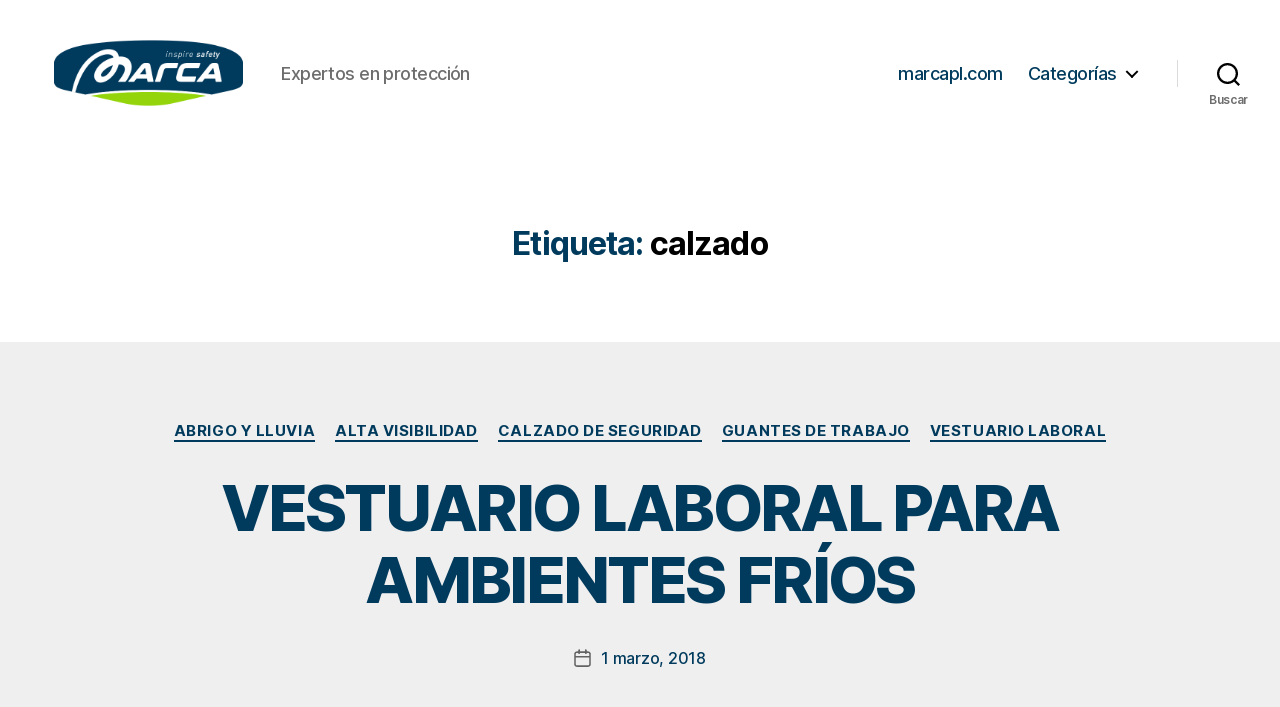

--- FILE ---
content_type: text/html; charset=UTF-8
request_url: https://marcapl.com/blog/tag/calzado/
body_size: 30057
content:
<!DOCTYPE html>

<html class="no-js" lang="es">

	<head>

		<meta charset="UTF-8">
		<meta name="viewport" content="width=device-width, initial-scale=1.0">

		<link rel="profile" href="https://gmpg.org/xfn/11">

		<meta name='robots' content='index, follow, max-image-preview:large, max-snippet:-1, max-video-preview:-1' />

	<!-- This site is optimized with the Yoast SEO plugin v26.8 - https://yoast.com/product/yoast-seo-wordpress/ -->
	<title>calzado archivos - Marca Protección Laboral</title>
	<link rel="canonical" href="https://marcapl.com/blog/tag/calzado/" />
	<meta property="og:locale" content="es_ES" />
	<meta property="og:type" content="article" />
	<meta property="og:title" content="calzado archivos - Marca Protección Laboral" />
	<meta property="og:url" content="https://marcapl.com/blog/tag/calzado/" />
	<meta property="og:site_name" content="Marca Protección Laboral" />
	<meta name="twitter:card" content="summary_large_image" />
	<meta name="twitter:site" content="@Marca_PL" />
	<script type="application/ld+json" class="yoast-schema-graph">{"@context":"https://schema.org","@graph":[{"@type":"CollectionPage","@id":"https://marcapl.com/blog/tag/calzado/","url":"https://marcapl.com/blog/tag/calzado/","name":"calzado archivos - Marca Protección Laboral","isPartOf":{"@id":"https://marcapl.com/blog/#website"},"primaryImageOfPage":{"@id":"https://marcapl.com/blog/tag/calzado/#primaryimage"},"image":{"@id":"https://marcapl.com/blog/tag/calzado/#primaryimage"},"thumbnailUrl":"https://marcapl.com/blog/wp-content/uploads/2018/02/ABRIGO...png","breadcrumb":{"@id":"https://marcapl.com/blog/tag/calzado/#breadcrumb"},"inLanguage":"es"},{"@type":"ImageObject","inLanguage":"es","@id":"https://marcapl.com/blog/tag/calzado/#primaryimage","url":"https://marcapl.com/blog/wp-content/uploads/2018/02/ABRIGO...png","contentUrl":"https://marcapl.com/blog/wp-content/uploads/2018/02/ABRIGO...png","width":387,"height":339,"caption":"Vestuario laboral para ambientes fríos | MarcaPL"},{"@type":"BreadcrumbList","@id":"https://marcapl.com/blog/tag/calzado/#breadcrumb","itemListElement":[{"@type":"ListItem","position":1,"name":"Portada","item":"https://marcapl.com/blog/"},{"@type":"ListItem","position":2,"name":"calzado"}]},{"@type":"WebSite","@id":"https://marcapl.com/blog/#website","url":"https://marcapl.com/blog/","name":"Marca Protección Laboral","description":"Expertos en protección","publisher":{"@id":"https://marcapl.com/blog/#organization"},"potentialAction":[{"@type":"SearchAction","target":{"@type":"EntryPoint","urlTemplate":"https://marcapl.com/blog/?s={search_term_string}"},"query-input":{"@type":"PropertyValueSpecification","valueRequired":true,"valueName":"search_term_string"}}],"inLanguage":"es"},{"@type":"Organization","@id":"https://marcapl.com/blog/#organization","name":"Marca Protección Laboral","url":"https://marcapl.com/blog/","logo":{"@type":"ImageObject","inLanguage":"es","@id":"https://marcapl.com/blog/#/schema/logo/image/","url":"https://marcapl.com/blog/wp-content/uploads/2016/04/cropped-MARCA®_PRINC_SAFETY_1601.png","contentUrl":"https://marcapl.com/blog/wp-content/uploads/2016/04/cropped-MARCA®_PRINC_SAFETY_1601.png","width":512,"height":512,"caption":"Marca Protección Laboral"},"image":{"@id":"https://marcapl.com/blog/#/schema/logo/image/"},"sameAs":["https://www.facebook.com/Marca-Protección-Laboral-201090426620364/","https://x.com/Marca_PL","https://www.instagram.com/marcaproteccionlaboral/","https://www.linkedin.com/company/marca-protección-laboral","https://es.pinterest.com/marcaproteccion/","https://www.youtube.com/channel/UC0IeMVC85-ztg3zeakd4u5A"]}]}</script>
	<!-- / Yoast SEO plugin. -->


<link rel="alternate" type="application/rss+xml" title="Marca Protección Laboral &raquo; Feed" href="https://marcapl.com/blog/feed/" />
<link rel="alternate" type="application/rss+xml" title="Marca Protección Laboral &raquo; Feed de los comentarios" href="https://marcapl.com/blog/comments/feed/" />
<link rel="alternate" type="application/rss+xml" title="Marca Protección Laboral &raquo; Etiqueta calzado del feed" href="https://marcapl.com/blog/tag/calzado/feed/" />
<style id='wp-img-auto-sizes-contain-inline-css'>
img:is([sizes=auto i],[sizes^="auto," i]){contain-intrinsic-size:3000px 1500px}
/*# sourceURL=wp-img-auto-sizes-contain-inline-css */
</style>
<style id='wp-emoji-styles-inline-css'>

	img.wp-smiley, img.emoji {
		display: inline !important;
		border: none !important;
		box-shadow: none !important;
		height: 1em !important;
		width: 1em !important;
		margin: 0 0.07em !important;
		vertical-align: -0.1em !important;
		background: none !important;
		padding: 0 !important;
	}
/*# sourceURL=wp-emoji-styles-inline-css */
</style>
<style id='wp-block-library-inline-css'>
:root{--wp-block-synced-color:#7a00df;--wp-block-synced-color--rgb:122,0,223;--wp-bound-block-color:var(--wp-block-synced-color);--wp-editor-canvas-background:#ddd;--wp-admin-theme-color:#007cba;--wp-admin-theme-color--rgb:0,124,186;--wp-admin-theme-color-darker-10:#006ba1;--wp-admin-theme-color-darker-10--rgb:0,107,160.5;--wp-admin-theme-color-darker-20:#005a87;--wp-admin-theme-color-darker-20--rgb:0,90,135;--wp-admin-border-width-focus:2px}@media (min-resolution:192dpi){:root{--wp-admin-border-width-focus:1.5px}}.wp-element-button{cursor:pointer}:root .has-very-light-gray-background-color{background-color:#eee}:root .has-very-dark-gray-background-color{background-color:#313131}:root .has-very-light-gray-color{color:#eee}:root .has-very-dark-gray-color{color:#313131}:root .has-vivid-green-cyan-to-vivid-cyan-blue-gradient-background{background:linear-gradient(135deg,#00d084,#0693e3)}:root .has-purple-crush-gradient-background{background:linear-gradient(135deg,#34e2e4,#4721fb 50%,#ab1dfe)}:root .has-hazy-dawn-gradient-background{background:linear-gradient(135deg,#faaca8,#dad0ec)}:root .has-subdued-olive-gradient-background{background:linear-gradient(135deg,#fafae1,#67a671)}:root .has-atomic-cream-gradient-background{background:linear-gradient(135deg,#fdd79a,#004a59)}:root .has-nightshade-gradient-background{background:linear-gradient(135deg,#330968,#31cdcf)}:root .has-midnight-gradient-background{background:linear-gradient(135deg,#020381,#2874fc)}:root{--wp--preset--font-size--normal:16px;--wp--preset--font-size--huge:42px}.has-regular-font-size{font-size:1em}.has-larger-font-size{font-size:2.625em}.has-normal-font-size{font-size:var(--wp--preset--font-size--normal)}.has-huge-font-size{font-size:var(--wp--preset--font-size--huge)}.has-text-align-center{text-align:center}.has-text-align-left{text-align:left}.has-text-align-right{text-align:right}.has-fit-text{white-space:nowrap!important}#end-resizable-editor-section{display:none}.aligncenter{clear:both}.items-justified-left{justify-content:flex-start}.items-justified-center{justify-content:center}.items-justified-right{justify-content:flex-end}.items-justified-space-between{justify-content:space-between}.screen-reader-text{border:0;clip-path:inset(50%);height:1px;margin:-1px;overflow:hidden;padding:0;position:absolute;width:1px;word-wrap:normal!important}.screen-reader-text:focus{background-color:#ddd;clip-path:none;color:#444;display:block;font-size:1em;height:auto;left:5px;line-height:normal;padding:15px 23px 14px;text-decoration:none;top:5px;width:auto;z-index:100000}html :where(.has-border-color){border-style:solid}html :where([style*=border-top-color]){border-top-style:solid}html :where([style*=border-right-color]){border-right-style:solid}html :where([style*=border-bottom-color]){border-bottom-style:solid}html :where([style*=border-left-color]){border-left-style:solid}html :where([style*=border-width]){border-style:solid}html :where([style*=border-top-width]){border-top-style:solid}html :where([style*=border-right-width]){border-right-style:solid}html :where([style*=border-bottom-width]){border-bottom-style:solid}html :where([style*=border-left-width]){border-left-style:solid}html :where(img[class*=wp-image-]){height:auto;max-width:100%}:where(figure){margin:0 0 1em}html :where(.is-position-sticky){--wp-admin--admin-bar--position-offset:var(--wp-admin--admin-bar--height,0px)}@media screen and (max-width:600px){html :where(.is-position-sticky){--wp-admin--admin-bar--position-offset:0px}}

/*# sourceURL=wp-block-library-inline-css */
</style><style id='global-styles-inline-css'>
:root{--wp--preset--aspect-ratio--square: 1;--wp--preset--aspect-ratio--4-3: 4/3;--wp--preset--aspect-ratio--3-4: 3/4;--wp--preset--aspect-ratio--3-2: 3/2;--wp--preset--aspect-ratio--2-3: 2/3;--wp--preset--aspect-ratio--16-9: 16/9;--wp--preset--aspect-ratio--9-16: 9/16;--wp--preset--color--black: #000000;--wp--preset--color--cyan-bluish-gray: #abb8c3;--wp--preset--color--white: #ffffff;--wp--preset--color--pale-pink: #f78da7;--wp--preset--color--vivid-red: #cf2e2e;--wp--preset--color--luminous-vivid-orange: #ff6900;--wp--preset--color--luminous-vivid-amber: #fcb900;--wp--preset--color--light-green-cyan: #7bdcb5;--wp--preset--color--vivid-green-cyan: #00d084;--wp--preset--color--pale-cyan-blue: #8ed1fc;--wp--preset--color--vivid-cyan-blue: #0693e3;--wp--preset--color--vivid-purple: #9b51e0;--wp--preset--color--accent: #405df1;--wp--preset--color--primary: #000000;--wp--preset--color--secondary: #636363;--wp--preset--color--subtle-background: #cecece;--wp--preset--color--background: #efefef;--wp--preset--gradient--vivid-cyan-blue-to-vivid-purple: linear-gradient(135deg,rgb(6,147,227) 0%,rgb(155,81,224) 100%);--wp--preset--gradient--light-green-cyan-to-vivid-green-cyan: linear-gradient(135deg,rgb(122,220,180) 0%,rgb(0,208,130) 100%);--wp--preset--gradient--luminous-vivid-amber-to-luminous-vivid-orange: linear-gradient(135deg,rgb(252,185,0) 0%,rgb(255,105,0) 100%);--wp--preset--gradient--luminous-vivid-orange-to-vivid-red: linear-gradient(135deg,rgb(255,105,0) 0%,rgb(207,46,46) 100%);--wp--preset--gradient--very-light-gray-to-cyan-bluish-gray: linear-gradient(135deg,rgb(238,238,238) 0%,rgb(169,184,195) 100%);--wp--preset--gradient--cool-to-warm-spectrum: linear-gradient(135deg,rgb(74,234,220) 0%,rgb(151,120,209) 20%,rgb(207,42,186) 40%,rgb(238,44,130) 60%,rgb(251,105,98) 80%,rgb(254,248,76) 100%);--wp--preset--gradient--blush-light-purple: linear-gradient(135deg,rgb(255,206,236) 0%,rgb(152,150,240) 100%);--wp--preset--gradient--blush-bordeaux: linear-gradient(135deg,rgb(254,205,165) 0%,rgb(254,45,45) 50%,rgb(107,0,62) 100%);--wp--preset--gradient--luminous-dusk: linear-gradient(135deg,rgb(255,203,112) 0%,rgb(199,81,192) 50%,rgb(65,88,208) 100%);--wp--preset--gradient--pale-ocean: linear-gradient(135deg,rgb(255,245,203) 0%,rgb(182,227,212) 50%,rgb(51,167,181) 100%);--wp--preset--gradient--electric-grass: linear-gradient(135deg,rgb(202,248,128) 0%,rgb(113,206,126) 100%);--wp--preset--gradient--midnight: linear-gradient(135deg,rgb(2,3,129) 0%,rgb(40,116,252) 100%);--wp--preset--font-size--small: 18px;--wp--preset--font-size--medium: 20px;--wp--preset--font-size--large: 26.25px;--wp--preset--font-size--x-large: 42px;--wp--preset--font-size--normal: 21px;--wp--preset--font-size--larger: 32px;--wp--preset--spacing--20: 0.44rem;--wp--preset--spacing--30: 0.67rem;--wp--preset--spacing--40: 1rem;--wp--preset--spacing--50: 1.5rem;--wp--preset--spacing--60: 2.25rem;--wp--preset--spacing--70: 3.38rem;--wp--preset--spacing--80: 5.06rem;--wp--preset--shadow--natural: 6px 6px 9px rgba(0, 0, 0, 0.2);--wp--preset--shadow--deep: 12px 12px 50px rgba(0, 0, 0, 0.4);--wp--preset--shadow--sharp: 6px 6px 0px rgba(0, 0, 0, 0.2);--wp--preset--shadow--outlined: 6px 6px 0px -3px rgb(255, 255, 255), 6px 6px rgb(0, 0, 0);--wp--preset--shadow--crisp: 6px 6px 0px rgb(0, 0, 0);}:where(.is-layout-flex){gap: 0.5em;}:where(.is-layout-grid){gap: 0.5em;}body .is-layout-flex{display: flex;}.is-layout-flex{flex-wrap: wrap;align-items: center;}.is-layout-flex > :is(*, div){margin: 0;}body .is-layout-grid{display: grid;}.is-layout-grid > :is(*, div){margin: 0;}:where(.wp-block-columns.is-layout-flex){gap: 2em;}:where(.wp-block-columns.is-layout-grid){gap: 2em;}:where(.wp-block-post-template.is-layout-flex){gap: 1.25em;}:where(.wp-block-post-template.is-layout-grid){gap: 1.25em;}.has-black-color{color: var(--wp--preset--color--black) !important;}.has-cyan-bluish-gray-color{color: var(--wp--preset--color--cyan-bluish-gray) !important;}.has-white-color{color: var(--wp--preset--color--white) !important;}.has-pale-pink-color{color: var(--wp--preset--color--pale-pink) !important;}.has-vivid-red-color{color: var(--wp--preset--color--vivid-red) !important;}.has-luminous-vivid-orange-color{color: var(--wp--preset--color--luminous-vivid-orange) !important;}.has-luminous-vivid-amber-color{color: var(--wp--preset--color--luminous-vivid-amber) !important;}.has-light-green-cyan-color{color: var(--wp--preset--color--light-green-cyan) !important;}.has-vivid-green-cyan-color{color: var(--wp--preset--color--vivid-green-cyan) !important;}.has-pale-cyan-blue-color{color: var(--wp--preset--color--pale-cyan-blue) !important;}.has-vivid-cyan-blue-color{color: var(--wp--preset--color--vivid-cyan-blue) !important;}.has-vivid-purple-color{color: var(--wp--preset--color--vivid-purple) !important;}.has-black-background-color{background-color: var(--wp--preset--color--black) !important;}.has-cyan-bluish-gray-background-color{background-color: var(--wp--preset--color--cyan-bluish-gray) !important;}.has-white-background-color{background-color: var(--wp--preset--color--white) !important;}.has-pale-pink-background-color{background-color: var(--wp--preset--color--pale-pink) !important;}.has-vivid-red-background-color{background-color: var(--wp--preset--color--vivid-red) !important;}.has-luminous-vivid-orange-background-color{background-color: var(--wp--preset--color--luminous-vivid-orange) !important;}.has-luminous-vivid-amber-background-color{background-color: var(--wp--preset--color--luminous-vivid-amber) !important;}.has-light-green-cyan-background-color{background-color: var(--wp--preset--color--light-green-cyan) !important;}.has-vivid-green-cyan-background-color{background-color: var(--wp--preset--color--vivid-green-cyan) !important;}.has-pale-cyan-blue-background-color{background-color: var(--wp--preset--color--pale-cyan-blue) !important;}.has-vivid-cyan-blue-background-color{background-color: var(--wp--preset--color--vivid-cyan-blue) !important;}.has-vivid-purple-background-color{background-color: var(--wp--preset--color--vivid-purple) !important;}.has-black-border-color{border-color: var(--wp--preset--color--black) !important;}.has-cyan-bluish-gray-border-color{border-color: var(--wp--preset--color--cyan-bluish-gray) !important;}.has-white-border-color{border-color: var(--wp--preset--color--white) !important;}.has-pale-pink-border-color{border-color: var(--wp--preset--color--pale-pink) !important;}.has-vivid-red-border-color{border-color: var(--wp--preset--color--vivid-red) !important;}.has-luminous-vivid-orange-border-color{border-color: var(--wp--preset--color--luminous-vivid-orange) !important;}.has-luminous-vivid-amber-border-color{border-color: var(--wp--preset--color--luminous-vivid-amber) !important;}.has-light-green-cyan-border-color{border-color: var(--wp--preset--color--light-green-cyan) !important;}.has-vivid-green-cyan-border-color{border-color: var(--wp--preset--color--vivid-green-cyan) !important;}.has-pale-cyan-blue-border-color{border-color: var(--wp--preset--color--pale-cyan-blue) !important;}.has-vivid-cyan-blue-border-color{border-color: var(--wp--preset--color--vivid-cyan-blue) !important;}.has-vivid-purple-border-color{border-color: var(--wp--preset--color--vivid-purple) !important;}.has-vivid-cyan-blue-to-vivid-purple-gradient-background{background: var(--wp--preset--gradient--vivid-cyan-blue-to-vivid-purple) !important;}.has-light-green-cyan-to-vivid-green-cyan-gradient-background{background: var(--wp--preset--gradient--light-green-cyan-to-vivid-green-cyan) !important;}.has-luminous-vivid-amber-to-luminous-vivid-orange-gradient-background{background: var(--wp--preset--gradient--luminous-vivid-amber-to-luminous-vivid-orange) !important;}.has-luminous-vivid-orange-to-vivid-red-gradient-background{background: var(--wp--preset--gradient--luminous-vivid-orange-to-vivid-red) !important;}.has-very-light-gray-to-cyan-bluish-gray-gradient-background{background: var(--wp--preset--gradient--very-light-gray-to-cyan-bluish-gray) !important;}.has-cool-to-warm-spectrum-gradient-background{background: var(--wp--preset--gradient--cool-to-warm-spectrum) !important;}.has-blush-light-purple-gradient-background{background: var(--wp--preset--gradient--blush-light-purple) !important;}.has-blush-bordeaux-gradient-background{background: var(--wp--preset--gradient--blush-bordeaux) !important;}.has-luminous-dusk-gradient-background{background: var(--wp--preset--gradient--luminous-dusk) !important;}.has-pale-ocean-gradient-background{background: var(--wp--preset--gradient--pale-ocean) !important;}.has-electric-grass-gradient-background{background: var(--wp--preset--gradient--electric-grass) !important;}.has-midnight-gradient-background{background: var(--wp--preset--gradient--midnight) !important;}.has-small-font-size{font-size: var(--wp--preset--font-size--small) !important;}.has-medium-font-size{font-size: var(--wp--preset--font-size--medium) !important;}.has-large-font-size{font-size: var(--wp--preset--font-size--large) !important;}.has-x-large-font-size{font-size: var(--wp--preset--font-size--x-large) !important;}
/*# sourceURL=global-styles-inline-css */
</style>

<style id='classic-theme-styles-inline-css'>
/*! This file is auto-generated */
.wp-block-button__link{color:#fff;background-color:#32373c;border-radius:9999px;box-shadow:none;text-decoration:none;padding:calc(.667em + 2px) calc(1.333em + 2px);font-size:1.125em}.wp-block-file__button{background:#32373c;color:#fff;text-decoration:none}
/*# sourceURL=/wp-includes/css/classic-themes.min.css */
</style>
<link rel='stylesheet' id='smartlib_font_awesome-css' href='https://marcapl.com/blog/wp-content/plugins/smartlib-tools//assets/font-awesome/css/font-awesome.min.css?ver=6.9' media='all' />
<link rel='stylesheet' id='smartlib_animate-css' href='https://marcapl.com/blog/wp-content/plugins/smartlib-tools//assets/animate.css?ver=6.9' media='all' />
<link rel='stylesheet' id='smartlib_main_css-css' href='https://marcapl.com/blog/wp-content/plugins/smartlib-tools/assets/smart-tools.css?ver=6.9' media='all' />
<link rel='stylesheet' id='twentytwenty-style-css' href='https://marcapl.com/blog/wp-content/themes/twentytwenty/style.css?ver=2.8' media='all' />
<style id='twentytwenty-style-inline-css'>
.color-accent,.color-accent-hover:hover,.color-accent-hover:focus,:root .has-accent-color,.has-drop-cap:not(:focus):first-letter,.wp-block-button.is-style-outline,a { color: #405df1; }blockquote,.border-color-accent,.border-color-accent-hover:hover,.border-color-accent-hover:focus { border-color: #405df1; }button,.button,.faux-button,.wp-block-button__link,.wp-block-file .wp-block-file__button,input[type="button"],input[type="reset"],input[type="submit"],.bg-accent,.bg-accent-hover:hover,.bg-accent-hover:focus,:root .has-accent-background-color,.comment-reply-link { background-color: #405df1; }.fill-children-accent,.fill-children-accent * { fill: #405df1; }:root .has-background-color,button,.button,.faux-button,.wp-block-button__link,.wp-block-file__button,input[type="button"],input[type="reset"],input[type="submit"],.wp-block-button,.comment-reply-link,.has-background.has-primary-background-color:not(.has-text-color),.has-background.has-primary-background-color *:not(.has-text-color),.has-background.has-accent-background-color:not(.has-text-color),.has-background.has-accent-background-color *:not(.has-text-color) { color: #efefef; }:root .has-background-background-color { background-color: #efefef; }body,.entry-title a,:root .has-primary-color { color: #000000; }:root .has-primary-background-color { background-color: #000000; }cite,figcaption,.wp-caption-text,.post-meta,.entry-content .wp-block-archives li,.entry-content .wp-block-categories li,.entry-content .wp-block-latest-posts li,.wp-block-latest-comments__comment-date,.wp-block-latest-posts__post-date,.wp-block-embed figcaption,.wp-block-image figcaption,.wp-block-pullquote cite,.comment-metadata,.comment-respond .comment-notes,.comment-respond .logged-in-as,.pagination .dots,.entry-content hr:not(.has-background),hr.styled-separator,:root .has-secondary-color { color: #636363; }:root .has-secondary-background-color { background-color: #636363; }pre,fieldset,input,textarea,table,table *,hr { border-color: #cecece; }caption,code,code,kbd,samp,.wp-block-table.is-style-stripes tbody tr:nth-child(odd),:root .has-subtle-background-background-color { background-color: #cecece; }.wp-block-table.is-style-stripes { border-bottom-color: #cecece; }.wp-block-latest-posts.is-grid li { border-top-color: #cecece; }:root .has-subtle-background-color { color: #cecece; }body:not(.overlay-header) .primary-menu > li > a,body:not(.overlay-header) .primary-menu > li > .icon,.modal-menu a,.footer-menu a, .footer-widgets a:where(:not(.wp-block-button__link)),#site-footer .wp-block-button.is-style-outline,.wp-block-pullquote:before,.singular:not(.overlay-header) .entry-header a,.archive-header a,.header-footer-group .color-accent,.header-footer-group .color-accent-hover:hover { color: #516bea; }.social-icons a,#site-footer button:not(.toggle),#site-footer .button,#site-footer .faux-button,#site-footer .wp-block-button__link,#site-footer .wp-block-file__button,#site-footer input[type="button"],#site-footer input[type="reset"],#site-footer input[type="submit"] { background-color: #516bea; }.social-icons a,body:not(.overlay-header) .primary-menu ul,.header-footer-group button,.header-footer-group .button,.header-footer-group .faux-button,.header-footer-group .wp-block-button:not(.is-style-outline) .wp-block-button__link,.header-footer-group .wp-block-file__button,.header-footer-group input[type="button"],.header-footer-group input[type="reset"],.header-footer-group input[type="submit"] { color: #ffffff; }#site-header,.footer-nav-widgets-wrapper,#site-footer,.menu-modal,.menu-modal-inner,.search-modal-inner,.archive-header,.singular .entry-header,.singular .featured-media:before,.wp-block-pullquote:before { background-color: #ffffff; }.header-footer-group,body:not(.overlay-header) #site-header .toggle,.menu-modal .toggle { color: #000000; }body:not(.overlay-header) .primary-menu ul { background-color: #000000; }body:not(.overlay-header) .primary-menu > li > ul:after { border-bottom-color: #000000; }body:not(.overlay-header) .primary-menu ul ul:after { border-left-color: #000000; }.site-description,body:not(.overlay-header) .toggle-inner .toggle-text,.widget .post-date,.widget .rss-date,.widget_archive li,.widget_categories li,.widget cite,.widget_pages li,.widget_meta li,.widget_nav_menu li,.powered-by-wordpress,.footer-credits .privacy-policy,.to-the-top,.singular .entry-header .post-meta,.singular:not(.overlay-header) .entry-header .post-meta a { color: #6d6d6d; }.header-footer-group pre,.header-footer-group fieldset,.header-footer-group input,.header-footer-group textarea,.header-footer-group table,.header-footer-group table *,.footer-nav-widgets-wrapper,#site-footer,.menu-modal nav *,.footer-widgets-outer-wrapper,.footer-top { border-color: #dbdbdb; }.header-footer-group table caption,body:not(.overlay-header) .header-inner .toggle-wrapper::before { background-color: #dbdbdb; }
/*# sourceURL=twentytwenty-style-inline-css */
</style>
<link rel='stylesheet' id='twentytwenty-fonts-css' href='https://marcapl.com/blog/wp-content/themes/twentytwenty/assets/css/font-inter.css?ver=2.8' media='all' />
<link rel='stylesheet' id='twentytwenty-print-style-css' href='https://marcapl.com/blog/wp-content/themes/twentytwenty/print.css?ver=2.8' media='print' />
<script src="https://marcapl.com/blog/wp-includes/js/jquery/jquery.min.js?ver=3.7.1" id="jquery-core-js"></script>
<script src="https://marcapl.com/blog/wp-includes/js/jquery/jquery-migrate.min.js?ver=3.4.1" id="jquery-migrate-js"></script>
<script src="https://marcapl.com/blog/wp-content/themes/twentytwenty/assets/js/index.js?ver=2.8" id="twentytwenty-js-js" defer data-wp-strategy="defer"></script>
<link rel="https://api.w.org/" href="https://marcapl.com/blog/wp-json/" /><link rel="alternate" title="JSON" type="application/json" href="https://marcapl.com/blog/wp-json/wp/v2/tags/37" /><link rel="EditURI" type="application/rsd+xml" title="RSD" href="https://marcapl.com/blog/xmlrpc.php?rsd" />
<meta name="generator" content="WordPress 6.9" />
	<script>document.documentElement.className = document.documentElement.className.replace( 'no-js', 'js' );</script>
	<style id="custom-background-css">
body.custom-background { background-color: #efefef; }
</style>
	<link rel="icon" href="https://marcapl.com/blog/wp-content/uploads/2023/11/cropped-favicon-marcapl-2311-32x32.jpg" sizes="32x32" />
<link rel="icon" href="https://marcapl.com/blog/wp-content/uploads/2023/11/cropped-favicon-marcapl-2311-192x192.jpg" sizes="192x192" />
<link rel="apple-touch-icon" href="https://marcapl.com/blog/wp-content/uploads/2023/11/cropped-favicon-marcapl-2311-180x180.jpg" />
<meta name="msapplication-TileImage" content="https://marcapl.com/blog/wp-content/uploads/2023/11/cropped-favicon-marcapl-2311-270x270.jpg" />
		<style id="wp-custom-css">
			.post-author, .powered-by-wordpress{
	display:none !important;
}
.color-accent, .color-accent-hover:hover, .color-accent-hover:focus, :root .has-accent-color, .has-drop-cap:not(:focus):first-letter, .wp-block-button.is-style-outline, a {
        color: #003b5d !important;
    }
.primary-menu ul {
background-color: #999 !important;
}		</style>
		
	</head>

	<body class="archive tag tag-calzado tag-37 custom-background wp-custom-logo wp-embed-responsive wp-theme-twentytwenty enable-search-modal has-no-pagination showing-comments show-avatars footer-top-hidden">

		<a class="skip-link screen-reader-text" href="#site-content">Saltar al contenido</a>
		<header id="site-header" class="header-footer-group">

			<div class="header-inner section-inner">

				<div class="header-titles-wrapper">

					
						<button class="toggle search-toggle mobile-search-toggle" data-toggle-target=".search-modal" data-toggle-body-class="showing-search-modal" data-set-focus=".search-modal .search-field" aria-expanded="false">
							<span class="toggle-inner">
								<span class="toggle-icon">
									<svg class="svg-icon" aria-hidden="true" role="img" focusable="false" xmlns="http://www.w3.org/2000/svg" width="23" height="23" viewBox="0 0 23 23"><path d="M38.710696,48.0601792 L43,52.3494831 L41.3494831,54 L37.0601792,49.710696 C35.2632422,51.1481185 32.9839107,52.0076499 30.5038249,52.0076499 C24.7027226,52.0076499 20,47.3049272 20,41.5038249 C20,35.7027226 24.7027226,31 30.5038249,31 C36.3049272,31 41.0076499,35.7027226 41.0076499,41.5038249 C41.0076499,43.9839107 40.1481185,46.2632422 38.710696,48.0601792 Z M36.3875844,47.1716785 C37.8030221,45.7026647 38.6734666,43.7048964 38.6734666,41.5038249 C38.6734666,36.9918565 35.0157934,33.3341833 30.5038249,33.3341833 C25.9918565,33.3341833 22.3341833,36.9918565 22.3341833,41.5038249 C22.3341833,46.0157934 25.9918565,49.6734666 30.5038249,49.6734666 C32.7048964,49.6734666 34.7026647,48.8030221 36.1716785,47.3875844 C36.2023931,47.347638 36.2360451,47.3092237 36.2726343,47.2726343 C36.3092237,47.2360451 36.347638,47.2023931 36.3875844,47.1716785 Z" transform="translate(-20 -31)" /></svg>								</span>
								<span class="toggle-text">Buscar</span>
							</span>
						</button><!-- .search-toggle -->

					
					<div class="header-titles">

						<div class="site-logo faux-heading"><a href="https://marcapl.com/blog/" class="custom-logo-link" rel="home"><img width="292" height="121" style="height: 121px;" src="https://marcapl.com/blog/wp-content/uploads/2023/11/logo_menu-marcapl-2309.png" class="custom-logo" alt="Marca Protección Laboral" decoding="async" fetchpriority="high" srcset="https://marcapl.com/blog/wp-content/uploads/2023/11/logo_menu-marcapl-2309.png 584w, https://marcapl.com/blog/wp-content/uploads/2023/11/logo_menu-marcapl-2309-300x124.png 300w" sizes="(max-width: 584px) 100vw, 584px" /></a><span class="screen-reader-text">Marca Protección Laboral</span></div><div class="site-description">Expertos en protección</div><!-- .site-description -->
					</div><!-- .header-titles -->

					<button class="toggle nav-toggle mobile-nav-toggle" data-toggle-target=".menu-modal"  data-toggle-body-class="showing-menu-modal" aria-expanded="false" data-set-focus=".close-nav-toggle">
						<span class="toggle-inner">
							<span class="toggle-icon">
								<svg class="svg-icon" aria-hidden="true" role="img" focusable="false" xmlns="http://www.w3.org/2000/svg" width="26" height="7" viewBox="0 0 26 7"><path fill-rule="evenodd" d="M332.5,45 C330.567003,45 329,43.4329966 329,41.5 C329,39.5670034 330.567003,38 332.5,38 C334.432997,38 336,39.5670034 336,41.5 C336,43.4329966 334.432997,45 332.5,45 Z M342,45 C340.067003,45 338.5,43.4329966 338.5,41.5 C338.5,39.5670034 340.067003,38 342,38 C343.932997,38 345.5,39.5670034 345.5,41.5 C345.5,43.4329966 343.932997,45 342,45 Z M351.5,45 C349.567003,45 348,43.4329966 348,41.5 C348,39.5670034 349.567003,38 351.5,38 C353.432997,38 355,39.5670034 355,41.5 C355,43.4329966 353.432997,45 351.5,45 Z" transform="translate(-329 -38)" /></svg>							</span>
							<span class="toggle-text">Menú</span>
						</span>
					</button><!-- .nav-toggle -->

				</div><!-- .header-titles-wrapper -->

				<div class="header-navigation-wrapper">

					
							<nav class="primary-menu-wrapper" aria-label="Horizontal">

								<ul class="primary-menu reset-list-style">

								<li id="menu-item-4" class="menu-item menu-item-type-custom menu-item-object-custom menu-item-4"><a href="https://marcapl.com">marcapl.com</a></li>
<li id="menu-item-22" class="menu-item menu-item-type-custom menu-item-object-custom menu-item-has-children menu-item-22"><a href="#">Categorías</a><span class="icon"></span>
<ul class="sub-menu">
	<li id="menu-item-11" class="menu-item menu-item-type-taxonomy menu-item-object-category menu-item-11"><a href="https://marcapl.com/blog/category/abrigo-y-lluvia/">Abrigo y lluvia</a></li>
	<li id="menu-item-12" class="menu-item menu-item-type-taxonomy menu-item-object-category menu-item-12"><a href="https://marcapl.com/blog/category/alta-visibilidad/">Alta visibilidad</a></li>
	<li id="menu-item-13" class="menu-item menu-item-type-taxonomy menu-item-object-category menu-item-13"><a href="https://marcapl.com/blog/category/calzado-de-seguridad/">Calzado de Seguridad</a></li>
	<li id="menu-item-14" class="menu-item menu-item-type-taxonomy menu-item-object-category menu-item-14"><a href="https://marcapl.com/blog/category/guantes-de-trabajo/">Guantes de Trabajo</a></li>
	<li id="menu-item-15" class="menu-item menu-item-type-taxonomy menu-item-object-category menu-item-15"><a href="https://marcapl.com/blog/category/otros-articulos-de-proteccion/">Otros artículos de protección</a></li>
	<li id="menu-item-16" class="menu-item menu-item-type-taxonomy menu-item-object-category menu-item-16"><a href="https://marcapl.com/blog/category/proteccion-auditiva/">Protección Auditiva</a></li>
	<li id="menu-item-17" class="menu-item menu-item-type-taxonomy menu-item-object-category menu-item-17"><a href="https://marcapl.com/blog/category/proteccion-cabeza/">Protección Cabeza</a></li>
	<li id="menu-item-18" class="menu-item menu-item-type-taxonomy menu-item-object-category menu-item-18"><a href="https://marcapl.com/blog/category/proteccion-en-altura/">Protección en Altura</a></li>
	<li id="menu-item-19" class="menu-item menu-item-type-taxonomy menu-item-object-category menu-item-19"><a href="https://marcapl.com/blog/category/proteccion-ocular/">Protección Ocular</a></li>
	<li id="menu-item-20" class="menu-item menu-item-type-taxonomy menu-item-object-category menu-item-20"><a href="https://marcapl.com/blog/category/proteccion-respiratoria/">Protección Respiratoria</a></li>
	<li id="menu-item-21" class="menu-item menu-item-type-taxonomy menu-item-object-category menu-item-21"><a href="https://marcapl.com/blog/category/vestuario-laboral/">Vestuario Laboral</a></li>
</ul>
</li>

								</ul>

							</nav><!-- .primary-menu-wrapper -->

						
						<div class="header-toggles hide-no-js">

						
							<div class="toggle-wrapper search-toggle-wrapper">

								<button class="toggle search-toggle desktop-search-toggle" data-toggle-target=".search-modal" data-toggle-body-class="showing-search-modal" data-set-focus=".search-modal .search-field" aria-expanded="false">
									<span class="toggle-inner">
										<svg class="svg-icon" aria-hidden="true" role="img" focusable="false" xmlns="http://www.w3.org/2000/svg" width="23" height="23" viewBox="0 0 23 23"><path d="M38.710696,48.0601792 L43,52.3494831 L41.3494831,54 L37.0601792,49.710696 C35.2632422,51.1481185 32.9839107,52.0076499 30.5038249,52.0076499 C24.7027226,52.0076499 20,47.3049272 20,41.5038249 C20,35.7027226 24.7027226,31 30.5038249,31 C36.3049272,31 41.0076499,35.7027226 41.0076499,41.5038249 C41.0076499,43.9839107 40.1481185,46.2632422 38.710696,48.0601792 Z M36.3875844,47.1716785 C37.8030221,45.7026647 38.6734666,43.7048964 38.6734666,41.5038249 C38.6734666,36.9918565 35.0157934,33.3341833 30.5038249,33.3341833 C25.9918565,33.3341833 22.3341833,36.9918565 22.3341833,41.5038249 C22.3341833,46.0157934 25.9918565,49.6734666 30.5038249,49.6734666 C32.7048964,49.6734666 34.7026647,48.8030221 36.1716785,47.3875844 C36.2023931,47.347638 36.2360451,47.3092237 36.2726343,47.2726343 C36.3092237,47.2360451 36.347638,47.2023931 36.3875844,47.1716785 Z" transform="translate(-20 -31)" /></svg>										<span class="toggle-text">Buscar</span>
									</span>
								</button><!-- .search-toggle -->

							</div>

							
						</div><!-- .header-toggles -->
						
				</div><!-- .header-navigation-wrapper -->

			</div><!-- .header-inner -->

			<div class="search-modal cover-modal header-footer-group" data-modal-target-string=".search-modal" role="dialog" aria-modal="true" aria-label="Buscar">

	<div class="search-modal-inner modal-inner">

		<div class="section-inner">

			<form role="search" aria-label="Buscar:" method="get" class="search-form" action="https://marcapl.com/blog/">
	<label for="search-form-1">
		<span class="screen-reader-text">
			Buscar:		</span>
		<input type="search" id="search-form-1" class="search-field" placeholder="Buscar &hellip;" value="" name="s" />
	</label>
	<input type="submit" class="search-submit" value="Buscar" />
</form>

			<button class="toggle search-untoggle close-search-toggle fill-children-current-color" data-toggle-target=".search-modal" data-toggle-body-class="showing-search-modal" data-set-focus=".search-modal .search-field">
				<span class="screen-reader-text">
					Cerrar la búsqueda				</span>
				<svg class="svg-icon" aria-hidden="true" role="img" focusable="false" xmlns="http://www.w3.org/2000/svg" width="16" height="16" viewBox="0 0 16 16"><polygon fill="" fill-rule="evenodd" points="6.852 7.649 .399 1.195 1.445 .149 7.899 6.602 14.352 .149 15.399 1.195 8.945 7.649 15.399 14.102 14.352 15.149 7.899 8.695 1.445 15.149 .399 14.102" /></svg>			</button><!-- .search-toggle -->

		</div><!-- .section-inner -->

	</div><!-- .search-modal-inner -->

</div><!-- .menu-modal -->

		</header><!-- #site-header -->

		
<div class="menu-modal cover-modal header-footer-group" data-modal-target-string=".menu-modal">

	<div class="menu-modal-inner modal-inner">

		<div class="menu-wrapper section-inner">

			<div class="menu-top">

				<button class="toggle close-nav-toggle fill-children-current-color" data-toggle-target=".menu-modal" data-toggle-body-class="showing-menu-modal" data-set-focus=".menu-modal">
					<span class="toggle-text">Cerrar el menú</span>
					<svg class="svg-icon" aria-hidden="true" role="img" focusable="false" xmlns="http://www.w3.org/2000/svg" width="16" height="16" viewBox="0 0 16 16"><polygon fill="" fill-rule="evenodd" points="6.852 7.649 .399 1.195 1.445 .149 7.899 6.602 14.352 .149 15.399 1.195 8.945 7.649 15.399 14.102 14.352 15.149 7.899 8.695 1.445 15.149 .399 14.102" /></svg>				</button><!-- .nav-toggle -->

				
					<nav class="mobile-menu" aria-label="Móvil">

						<ul class="modal-menu reset-list-style">

						<li class="menu-item menu-item-type-custom menu-item-object-custom menu-item-4"><div class="ancestor-wrapper"><a href="https://marcapl.com">marcapl.com</a></div><!-- .ancestor-wrapper --></li>
<li class="menu-item menu-item-type-custom menu-item-object-custom menu-item-has-children menu-item-22"><div class="ancestor-wrapper"><a href="#">Categorías</a><button class="toggle sub-menu-toggle fill-children-current-color" data-toggle-target=".menu-modal .menu-item-22 > .sub-menu" data-toggle-type="slidetoggle" data-toggle-duration="250" aria-expanded="false"><span class="screen-reader-text">Mostrar el submenú</span><svg class="svg-icon" aria-hidden="true" role="img" focusable="false" xmlns="http://www.w3.org/2000/svg" width="20" height="12" viewBox="0 0 20 12"><polygon fill="" fill-rule="evenodd" points="1319.899 365.778 1327.678 358 1329.799 360.121 1319.899 370.021 1310 360.121 1312.121 358" transform="translate(-1310 -358)" /></svg></button></div><!-- .ancestor-wrapper -->
<ul class="sub-menu">
	<li class="menu-item menu-item-type-taxonomy menu-item-object-category menu-item-11"><div class="ancestor-wrapper"><a href="https://marcapl.com/blog/category/abrigo-y-lluvia/">Abrigo y lluvia</a></div><!-- .ancestor-wrapper --></li>
	<li class="menu-item menu-item-type-taxonomy menu-item-object-category menu-item-12"><div class="ancestor-wrapper"><a href="https://marcapl.com/blog/category/alta-visibilidad/">Alta visibilidad</a></div><!-- .ancestor-wrapper --></li>
	<li class="menu-item menu-item-type-taxonomy menu-item-object-category menu-item-13"><div class="ancestor-wrapper"><a href="https://marcapl.com/blog/category/calzado-de-seguridad/">Calzado de Seguridad</a></div><!-- .ancestor-wrapper --></li>
	<li class="menu-item menu-item-type-taxonomy menu-item-object-category menu-item-14"><div class="ancestor-wrapper"><a href="https://marcapl.com/blog/category/guantes-de-trabajo/">Guantes de Trabajo</a></div><!-- .ancestor-wrapper --></li>
	<li class="menu-item menu-item-type-taxonomy menu-item-object-category menu-item-15"><div class="ancestor-wrapper"><a href="https://marcapl.com/blog/category/otros-articulos-de-proteccion/">Otros artículos de protección</a></div><!-- .ancestor-wrapper --></li>
	<li class="menu-item menu-item-type-taxonomy menu-item-object-category menu-item-16"><div class="ancestor-wrapper"><a href="https://marcapl.com/blog/category/proteccion-auditiva/">Protección Auditiva</a></div><!-- .ancestor-wrapper --></li>
	<li class="menu-item menu-item-type-taxonomy menu-item-object-category menu-item-17"><div class="ancestor-wrapper"><a href="https://marcapl.com/blog/category/proteccion-cabeza/">Protección Cabeza</a></div><!-- .ancestor-wrapper --></li>
	<li class="menu-item menu-item-type-taxonomy menu-item-object-category menu-item-18"><div class="ancestor-wrapper"><a href="https://marcapl.com/blog/category/proteccion-en-altura/">Protección en Altura</a></div><!-- .ancestor-wrapper --></li>
	<li class="menu-item menu-item-type-taxonomy menu-item-object-category menu-item-19"><div class="ancestor-wrapper"><a href="https://marcapl.com/blog/category/proteccion-ocular/">Protección Ocular</a></div><!-- .ancestor-wrapper --></li>
	<li class="menu-item menu-item-type-taxonomy menu-item-object-category menu-item-20"><div class="ancestor-wrapper"><a href="https://marcapl.com/blog/category/proteccion-respiratoria/">Protección Respiratoria</a></div><!-- .ancestor-wrapper --></li>
	<li class="menu-item menu-item-type-taxonomy menu-item-object-category menu-item-21"><div class="ancestor-wrapper"><a href="https://marcapl.com/blog/category/vestuario-laboral/">Vestuario Laboral</a></div><!-- .ancestor-wrapper --></li>
</ul>
</li>

						</ul>

					</nav>

					
			</div><!-- .menu-top -->

			<div class="menu-bottom">

				
			</div><!-- .menu-bottom -->

		</div><!-- .menu-wrapper -->

	</div><!-- .menu-modal-inner -->

</div><!-- .menu-modal -->

<main id="site-content">

	
		<header class="archive-header has-text-align-center header-footer-group">

			<div class="archive-header-inner section-inner medium">

									<h1 class="archive-title"><span class="color-accent">Etiqueta:</span> <span>calzado</span></h1>
				
				
			</div><!-- .archive-header-inner -->

		</header><!-- .archive-header -->

		
<article class="post-476 post type-post status-publish format-standard has-post-thumbnail hentry category-abrigo-y-lluvia category-alta-visibilidad category-calzado-de-seguridad category-guantes-de-trabajo category-vestuario-laboral tag-anibal tag-bajas-temperaturas tag-calzado tag-cazadoras tag-chubasquero tag-forro-polar tag-frio tag-guantes tag-meteo tag-parka tag-ropa tag-trajes-de-agua" id="post-476">

	
<header class="entry-header has-text-align-center">

	<div class="entry-header-inner section-inner medium">

		
			<div class="entry-categories">
				<span class="screen-reader-text">
					Categorías				</span>
				<div class="entry-categories-inner">
					<a href="https://marcapl.com/blog/category/abrigo-y-lluvia/" rel="category tag">Abrigo y lluvia</a> <a href="https://marcapl.com/blog/category/alta-visibilidad/" rel="category tag">Alta visibilidad</a> <a href="https://marcapl.com/blog/category/calzado-de-seguridad/" rel="category tag">Calzado de Seguridad</a> <a href="https://marcapl.com/blog/category/guantes-de-trabajo/" rel="category tag">Guantes de Trabajo</a> <a href="https://marcapl.com/blog/category/vestuario-laboral/" rel="category tag">Vestuario Laboral</a>				</div><!-- .entry-categories-inner -->
			</div><!-- .entry-categories -->

			<h2 class="entry-title heading-size-1"><a href="https://marcapl.com/blog/2018/03/vestuario-laboral-para-ambientes-frios/">VESTUARIO LABORAL PARA AMBIENTES FRÍOS</a></h2>
		<div class="post-meta-wrapper post-meta-single post-meta-single-top">

			<ul class="post-meta">

									<li class="post-author meta-wrapper">
						<span class="meta-icon">
							<span class="screen-reader-text">
								Autor de la entrada							</span>
							<svg class="svg-icon" aria-hidden="true" role="img" focusable="false" xmlns="http://www.w3.org/2000/svg" width="18" height="20" viewBox="0 0 18 20"><path fill="" d="M18,19 C18,19.5522847 17.5522847,20 17,20 C16.4477153,20 16,19.5522847 16,19 L16,17 C16,15.3431458 14.6568542,14 13,14 L5,14 C3.34314575,14 2,15.3431458 2,17 L2,19 C2,19.5522847 1.55228475,20 1,20 C0.44771525,20 0,19.5522847 0,19 L0,17 C0,14.2385763 2.23857625,12 5,12 L13,12 C15.7614237,12 18,14.2385763 18,17 L18,19 Z M9,10 C6.23857625,10 4,7.76142375 4,5 C4,2.23857625 6.23857625,0 9,0 C11.7614237,0 14,2.23857625 14,5 C14,7.76142375 11.7614237,10 9,10 Z M9,8 C10.6568542,8 12,6.65685425 12,5 C12,3.34314575 10.6568542,2 9,2 C7.34314575,2 6,3.34314575 6,5 C6,6.65685425 7.34314575,8 9,8 Z" /></svg>						</span>
						<span class="meta-text">
							Por <a href="https://marcapl.com/blog/author/marcapl/">MarcaPL</a>						</span>
					</li>
										<li class="post-date meta-wrapper">
						<span class="meta-icon">
							<span class="screen-reader-text">
								Fecha de la entrada							</span>
							<svg class="svg-icon" aria-hidden="true" role="img" focusable="false" xmlns="http://www.w3.org/2000/svg" width="18" height="19" viewBox="0 0 18 19"><path fill="" d="M4.60069444,4.09375 L3.25,4.09375 C2.47334957,4.09375 1.84375,4.72334957 1.84375,5.5 L1.84375,7.26736111 L16.15625,7.26736111 L16.15625,5.5 C16.15625,4.72334957 15.5266504,4.09375 14.75,4.09375 L13.3993056,4.09375 L13.3993056,4.55555556 C13.3993056,5.02154581 13.0215458,5.39930556 12.5555556,5.39930556 C12.0895653,5.39930556 11.7118056,5.02154581 11.7118056,4.55555556 L11.7118056,4.09375 L6.28819444,4.09375 L6.28819444,4.55555556 C6.28819444,5.02154581 5.9104347,5.39930556 5.44444444,5.39930556 C4.97845419,5.39930556 4.60069444,5.02154581 4.60069444,4.55555556 L4.60069444,4.09375 Z M6.28819444,2.40625 L11.7118056,2.40625 L11.7118056,1 C11.7118056,0.534009742 12.0895653,0.15625 12.5555556,0.15625 C13.0215458,0.15625 13.3993056,0.534009742 13.3993056,1 L13.3993056,2.40625 L14.75,2.40625 C16.4586309,2.40625 17.84375,3.79136906 17.84375,5.5 L17.84375,15.875 C17.84375,17.5836309 16.4586309,18.96875 14.75,18.96875 L3.25,18.96875 C1.54136906,18.96875 0.15625,17.5836309 0.15625,15.875 L0.15625,5.5 C0.15625,3.79136906 1.54136906,2.40625 3.25,2.40625 L4.60069444,2.40625 L4.60069444,1 C4.60069444,0.534009742 4.97845419,0.15625 5.44444444,0.15625 C5.9104347,0.15625 6.28819444,0.534009742 6.28819444,1 L6.28819444,2.40625 Z M1.84375,8.95486111 L1.84375,15.875 C1.84375,16.6516504 2.47334957,17.28125 3.25,17.28125 L14.75,17.28125 C15.5266504,17.28125 16.15625,16.6516504 16.15625,15.875 L16.15625,8.95486111 L1.84375,8.95486111 Z" /></svg>						</span>
						<span class="meta-text">
							<a href="https://marcapl.com/blog/2018/03/vestuario-laboral-para-ambientes-frios/">1 marzo, 2018</a>
						</span>
					</li>
					
			</ul><!-- .post-meta -->

		</div><!-- .post-meta-wrapper -->

		
	</div><!-- .entry-header-inner -->

</header><!-- .entry-header -->

	<figure class="featured-media">

		<div class="featured-media-inner section-inner medium">

			<img width="387" height="339" src="https://marcapl.com/blog/wp-content/uploads/2018/02/ABRIGO...png" class="attachment-post-thumbnail size-post-thumbnail wp-post-image" alt="Vestuario laboral para ambientes fríos | MarcaPL" decoding="async" srcset="https://marcapl.com/blog/wp-content/uploads/2018/02/ABRIGO...png 387w, https://marcapl.com/blog/wp-content/uploads/2018/02/ABRIGO..-300x263.png 300w" sizes="(max-width: 387px) 100vw, 387px" />
				<figcaption class="wp-caption-text">Vestuario laboral para ambientes fríos | MarcaPL</figcaption>

				
		</div><!-- .featured-media-inner -->

	</figure><!-- .featured-media -->

	
	<div class="post-inner thin ">

		<div class="entry-content">

			<p>&nbsp;</p>
<p>Dentro del vestuario laboral existen varios tipos de<span style="color: #0000ff;"> <a style="color: #0000ff;" href="https://marcapl.com/blog/2017/12/vestuario-laboral-ropa-proteccion/" target="_blank" rel="noopener"><strong>ropa de protección</strong></a> </span>y en esta nueva entrada nos vamos a centrar en Vestuario Laboral para ambientes fríos.</p>
<p>Existen numerosos puestos de trabajo donde se necesita  un Vestuario Laboral  para ambientes fríos, dependiendo del lugar donde se realicen las tareas: al aire libre, en cámaras frigoríficas, trabajos en interiores sin calefacción o trabajos en contacto con el agua o manipulación de productos mojados.</p>
<p>Según en <a href="http://www.insht.es/InshtWeb/Contenidos/Documentacion/NTP/NTP/Ficheros/926a937/ntp-940%20w.pdf" target="_blank" rel="noopener"><span style="color: #0000ff;">INSHT</span> </a>un ambiente frío se podría definir como “condiciones que causan pérdidas de calor corporal más grandes de lo normal”.</p>
<p>El Vestuario laboral para ambientes fríos, es el conjunto de prendas que proporcionen aislamiento suficiente para impedir que el cuerpo pierda calor rápidamente, teniendo en cuenta los siguientes factores:</p>
<ul>
<li><strong>Condiciones ambientales</strong> (temperatura del aire, velocidad del aire, humedad ambiental…)</li>
<li><strong>Condiciones individuales</strong> (nivel de actividad física, cantidad de sudoración, tiempo de exposición, uso de medicamentos, antecedentes médicos…)</li>
</ul>
<p>La exposición al frio puede producir desde incomodidad, reducción del rendimiento  y congelación por enfriamiento local (dedos, piel, mejillas, nariz…), pero la más grave es la hipotermia por enfriamiento general del cuerpo. Por este motivo, es de vital importancia el estudio y evaluación de los riesgos dependiendo de:</p>
<ul>
<li>La duración de la exposición.</li>
<li>Su frecuencia y gravedad.</li>
<li>Las condiciones existentes en el trabajo y su entorno.</li>
</ul>
<p>Este proceso debe ser realizado por personal cualificado, teniendo en cuenta las necesidades profesionales que se vayan a cubrir, dando prioridad a las medidas de protección colectiva frente a las medidas de protección individual.</p>
<p>&nbsp;</p>
<h4><strong>Normativas sobre EPIs contra frio y lluvia</strong></h4>
<p><span style="color: #0000ff;"><strong><u>VESTUARIO LABORAL (para proteger el cuerpo)</u></strong></span></p>
<p><strong>EN14058: </strong>Ropa de protección contra ambientes fríos (entre -5ºC y 10ºC) tipo de EPI de categoría I</p>
<p><span style="color: #3366ff;"><span style="color: #993366;"><a style="color: #993366;" href="https://www.marcapl.com/marca/esp/index.php?seccion=productos&amp;productos=detalles&amp;seccion1=Abrigo%20y%20lluvia&amp;seccion2=Cazadoras&amp;id=365" target="_blank" rel="noopener"><strong>Cazadoras Náuticas (varios colores)</strong></a> </span>// </span><span style="color: #3366ff;"><strong><a style="color: #3366ff;" href="https://www.marcapl.com/marca/esp/index.php?seccion=productos&amp;productos=listado&amp;seccion1=Alta%20visibilidad&amp;seccion2=Forros" target="_blank" rel="noopener"><span style="color: #993366;">Forro Polar Alta visibilidad</span> </a> </strong>// <span style="color: #993366;"><strong><a style="color: #993366;" href="https://www.marcapl.com/marca/esp/index.php?seccion=productos&amp;productos=detalles&amp;seccion1=Alta%20visibilidad&amp;seccion2=Parkas&amp;id=337" target="_blank" rel="noopener">Parka Alta Visibilidad</a> </strong></span></span></p>
<p><strong>EN342:</strong> Ropa de protección contra el frío destinada a proteger frente a temperatura ambiente comprendidas entre -5ºC y -50ºC. Tipo de EPI de categoría II</p>
<p><span style="color: #993366;"><a style="color: #993366;" href="https://www.marcapl.com/marca/esp/index.php?seccion=productos&amp;productos=detalles&amp;seccion1=Abrigo%20y%20lluvia&amp;seccion2=Parkas&amp;id=380" target="_blank" rel="noopener"><strong>Parka 288-P342</strong></a></span></p>
<p><strong> </strong><strong>EN343: </strong>Vestuario de protección contra la lluvia</p>
<p><span style="color: #3366ff;"><a href="https://www.marcapl.com/marca/esp/index.php?seccion=productos&amp;productos=listado&amp;seccion1=Abrigo%20y%20lluvia&amp;seccion2=Trajes%20de%20agua" target="_blank" rel="noopener"><strong><span style="color: #3366ff;"><span style="color: #993366;">Trajes de agua</span></span></strong></a> // <strong><span style="color: #993366;"><a style="color: #993366;" href="https://www.marcapl.com/marca/esp/index.php?seccion=productos&amp;productos=listado&amp;seccion1=Alta%20visibilidad&amp;seccion2=Parkas" target="_blank" rel="noopener">Parkas Alta Visibilidad</a></span> </strong> //  <span style="color: #993366;"><strong><a style="color: #993366;" href="https://www.marcapl.com/marca/esp/index.php?seccion=productos&amp;productos=listado&amp;seccion1=Alta%20visibilidad&amp;seccion2=Trajes%20de%20agua" target="_blank" rel="noopener">Chubasquero Alta Visibilidad </a> </strong></span></span></p>
<p>Los requisitos que deben cumplir las prendas que están diseñadas para este tipo de ambientes es:  <strong>resistencia térmica,  aislamiento térmico,  permeabilidad al aire,  penetración de agua y  resistencia al vapor de agua.</strong></p>
<p>&nbsp;</p>
<p><span style="color: #0000ff;"><strong><u>GUANTES (para proteger las manos)</u></strong></span></p>
<p><strong> </strong><strong>EN511: </strong>Riesgos por frío (hasta -50ºC). Frío convectivo, frío de contacto,  Impermeabilidad al agua.</p>
<p><strong><a href="https://www.marcapl.com/marca/esp/index.php?seccion=productos&amp;productos=detalles&amp;seccion1=Guantes%20de%20Trabajo&amp;seccion2=Abrigo&amp;id=59" target="_blank" rel="noopener"><span style="color: #3366ff;"><span style="color: #993366;">Guante 688-NYLF</span></span></a></strong></p>
<p><span style="color: #0000ff;"><strong><u><span style="color: #0000ff;">CALZADO (para p</span>roteger los pies)</u></strong></span></p>
<p><strong>EN20345: </strong> Calzado de seguridad de uso profesional.  Como requisitos adicionales:  Aislamiento del frío <strong>(CI)</strong>, resistencia al agua <strong>(WR)</strong> y penetración y absorción de agua <strong>(WRU) (S2, S3, S5….)</strong>.</p>
<p>Calzado: <span style="color: #993366;"><strong><a style="color: #993366;" href="https://www.marcapl.com/marca/esp/index.php?seccion=productos&amp;productos=listado&amp;seccion1=Calzado%20de%20Seguridad&amp;seccion2=Serie%20Confort" target="_blank" rel="noopener">Serie Confort</a></strong> </span>// <span style="color: #993366;"><strong><a style="color: #993366;" href="https://www.marcapl.com/marca/esp/index.php?seccion=productos&amp;productos=listado&amp;seccion1=Calzado%20de%20Seguridad&amp;seccion2=S3%20PU/Goma" target="_blank" rel="noopener">Serie Pu/Goma</a></strong> </span>// <span style="color: #993366;"><strong><a style="color: #993366;" href="https://www.marcapl.com/marca/esp/index.php?seccion=productos&amp;productos=listado&amp;seccion1=Calzado%20de%20Seguridad&amp;seccion2=Serie%20Blanca%20S2" target="_blank" rel="noopener">Serie Blanca</a></strong></span> // <span style="color: #993366;"><strong><a style="color: #993366;" href="https://www.marcapl.com/marca/esp/index.php?seccion=productos&amp;productos=detalles&amp;seccion1=Calzado%20de%20Seguridad&amp;seccion2=Sporty%20Trekking%20Metal%20Free&amp;id=807" target="_blank" rel="noopener">Serie Trekking</a></strong></span></p>
<p>&nbsp;</p>
<h4><strong>Medidas preventivas</strong></h4>
<ul>
<li>Usar prendas de vestir por capas para conseguir el efecto aislante, pero sin dificultar el movimiento del trabajador. La ropa interior debe ser aislante para ayudar a mantener la piel seca.</li>
<li>Utilizar cortavientos para reducir el efecto de la velocidad del aire.</li>
<li>El 50% del calor corporal suele perderse por la cabeza, por lo que debe asegurarse una buena protección térmica usando <span style="color: #993366;"><strong><a style="color: #993366;" href="https://www.marcapl.com/marca/esp/index.php?seccion=productos&amp;productos=detalles&amp;seccion1=Vestuario%20Laboral&amp;seccion2=Accesorios%20y%20complementos&amp;id=220" target="_blank" rel="noopener">gorros</a></strong></span> o cascos de doble aislamiento.</li>
<li>Sustituir la ropa mojada o húmeda por otra seca.</li>
<li>Acondicionar zonas calientes de recuperación.</li>
<li>Comer alimentos ricos en calorías y evitar bebidas alcohólicas y con cafeína.</li>
<li>Proteger las extremidades o cuello de los trabajadores para evitar enfriamiento, como guantes, <a href="https://www.marcapl.com/marca/esp/index.php?seccion=productos&amp;productos=detalles&amp;seccion1=Vestuario%20Laboral&amp;seccion2=Accesorios%20y%20complementos&amp;id=218" target="_blank" rel="noopener"><strong><span style="color: #993366;">bufanda tipo braga</span></strong></a> o <span style="color: #3366ff;"><span style="color: #993366;"><strong><a style="color: #993366;" href="https://www.marcapl.com/marca/esp/index.php?seccion=productos&amp;productos=detalles&amp;seccion1=Calzado%20de%20Seguridad&amp;seccion2=Complementos%20y%20Accesorios&amp;id=419" target="_blank" rel="noopener">calcetines</a></strong></span>.</span></li>
<li>Utilizar pantallas cortaviento en exteriores y modificar los difusores de aire para reducir el efecto de la velocidad del aire.</li>
<li>Medir periódicamente la temperatura y la velocidad del aire para controlar el riesgo de estrés por frío.</li>
<li>Disminuir el tiempo de permanencia en ambientes fríos.</li>
<li>Controlar el ritmo de trabajo para que la carga metabólica sea suficiente sin que supere una sudoración excesiva.</li>
</ul>
<p>&nbsp;</p>
<p><strong>Trabajos en cámaras frigoríficas:</strong></p>
<ul>
<li>De <strong>0ºC hasta -5ºC</strong>, el tiempo de máxima permanencia es de 8 horas y se realizarán descansos de recuperación de 10 minutos cada 3 horas de trabajo.</li>
<li>De <strong>-5ºC hasta -10ºC</strong>, el tiempo de máxima permanencia es de 6 horas y se realizarán descansos de recuperación de 15 minutos por cada hora de trabajo.</li>
<li>Por debajo de <strong>-18ºC </strong>se podrá permanecer como máximo en su interior 6 horas y deberá realizar descansos de recuperación de 15 minutos  por cada 45 minutos de trabajo.</li>
</ul>

		</div><!-- .entry-content -->

	</div><!-- .post-inner -->

	<div class="section-inner">
		
		<div class="post-meta-wrapper post-meta-single post-meta-single-bottom">

			<ul class="post-meta">

									<li class="post-tags meta-wrapper">
						<span class="meta-icon">
							<span class="screen-reader-text">
								Etiquetas							</span>
							<svg class="svg-icon" aria-hidden="true" role="img" focusable="false" xmlns="http://www.w3.org/2000/svg" width="18" height="18" viewBox="0 0 18 18"><path fill="" d="M15.4496399,8.42490555 L8.66109799,1.63636364 L1.63636364,1.63636364 L1.63636364,8.66081885 L8.42522727,15.44178 C8.57869221,15.5954158 8.78693789,15.6817418 9.00409091,15.6817418 C9.22124393,15.6817418 9.42948961,15.5954158 9.58327627,15.4414581 L15.4486339,9.57610048 C15.7651495,9.25692435 15.7649133,8.74206554 15.4496399,8.42490555 Z M16.6084423,10.7304545 L10.7406818,16.59822 C10.280287,17.0591273 9.65554997,17.3181054 9.00409091,17.3181054 C8.35263185,17.3181054 7.72789481,17.0591273 7.26815877,16.5988788 L0.239976954,9.57887876 C0.0863319284,9.4254126 0,9.21716044 0,9 L0,0.818181818 C0,0.366312477 0.366312477,0 0.818181818,0 L9,0 C9.21699531,0 9.42510306,0.0862010512 9.57854191,0.239639906 L16.6084423,7.26954545 C17.5601275,8.22691012 17.5601275,9.77308988 16.6084423,10.7304545 Z M5,6 C4.44771525,6 4,5.55228475 4,5 C4,4.44771525 4.44771525,4 5,4 C5.55228475,4 6,4.44771525 6,5 C6,5.55228475 5.55228475,6 5,6 Z" /></svg>						</span>
						<span class="meta-text">
							<a href="https://marcapl.com/blog/tag/anibal/" rel="tag">anibal</a>, <a href="https://marcapl.com/blog/tag/bajas-temperaturas/" rel="tag">bajas temperaturas</a>, <a href="https://marcapl.com/blog/tag/calzado/" rel="tag">calzado</a>, <a href="https://marcapl.com/blog/tag/cazadoras/" rel="tag">cazadoras</a>, <a href="https://marcapl.com/blog/tag/chubasquero/" rel="tag">chubasquero</a>, <a href="https://marcapl.com/blog/tag/forro-polar/" rel="tag">forro polar</a>, <a href="https://marcapl.com/blog/tag/frio/" rel="tag">frío</a>, <a href="https://marcapl.com/blog/tag/guantes/" rel="tag">guantes</a>, <a href="https://marcapl.com/blog/tag/meteo/" rel="tag">meteo</a>, <a href="https://marcapl.com/blog/tag/parka/" rel="tag">parka</a>, <a href="https://marcapl.com/blog/tag/ropa/" rel="tag">Ropa</a>, <a href="https://marcapl.com/blog/tag/trajes-de-agua/" rel="tag">trajes de agua</a>						</span>
					</li>
					
			</ul><!-- .post-meta -->

		</div><!-- .post-meta-wrapper -->

		
	</div><!-- .section-inner -->

	
</article><!-- .post -->
<hr class="post-separator styled-separator is-style-wide section-inner" aria-hidden="true" />
<article class="post-361 post type-post status-publish format-standard hentry category-calzado-de-seguridad category-guantes-de-trabajo category-proteccion-cabeza category-proteccion-en-altura tag-absorbedores tag-amarre tag-andamios tag-arneses tag-calzado tag-casco tag-cinturones tag-dispositivos tag-guantes tag-mosquetones" id="post-361">

	
<header class="entry-header has-text-align-center">

	<div class="entry-header-inner section-inner medium">

		
			<div class="entry-categories">
				<span class="screen-reader-text">
					Categorías				</span>
				<div class="entry-categories-inner">
					<a href="https://marcapl.com/blog/category/calzado-de-seguridad/" rel="category tag">Calzado de Seguridad</a> <a href="https://marcapl.com/blog/category/guantes-de-trabajo/" rel="category tag">Guantes de Trabajo</a> <a href="https://marcapl.com/blog/category/proteccion-cabeza/" rel="category tag">Protección Cabeza</a> <a href="https://marcapl.com/blog/category/proteccion-en-altura/" rel="category tag">Protección en Altura</a>				</div><!-- .entry-categories-inner -->
			</div><!-- .entry-categories -->

			<h2 class="entry-title heading-size-1"><a href="https://marcapl.com/blog/2017/07/trabajos-en-altura-con-andamios/">TRABAJOS EN ALTURA CON ANDAMIOS</a></h2>
		<div class="post-meta-wrapper post-meta-single post-meta-single-top">

			<ul class="post-meta">

									<li class="post-author meta-wrapper">
						<span class="meta-icon">
							<span class="screen-reader-text">
								Autor de la entrada							</span>
							<svg class="svg-icon" aria-hidden="true" role="img" focusable="false" xmlns="http://www.w3.org/2000/svg" width="18" height="20" viewBox="0 0 18 20"><path fill="" d="M18,19 C18,19.5522847 17.5522847,20 17,20 C16.4477153,20 16,19.5522847 16,19 L16,17 C16,15.3431458 14.6568542,14 13,14 L5,14 C3.34314575,14 2,15.3431458 2,17 L2,19 C2,19.5522847 1.55228475,20 1,20 C0.44771525,20 0,19.5522847 0,19 L0,17 C0,14.2385763 2.23857625,12 5,12 L13,12 C15.7614237,12 18,14.2385763 18,17 L18,19 Z M9,10 C6.23857625,10 4,7.76142375 4,5 C4,2.23857625 6.23857625,0 9,0 C11.7614237,0 14,2.23857625 14,5 C14,7.76142375 11.7614237,10 9,10 Z M9,8 C10.6568542,8 12,6.65685425 12,5 C12,3.34314575 10.6568542,2 9,2 C7.34314575,2 6,3.34314575 6,5 C6,6.65685425 7.34314575,8 9,8 Z" /></svg>						</span>
						<span class="meta-text">
							Por <a href="https://marcapl.com/blog/author/marcapl/">MarcaPL</a>						</span>
					</li>
										<li class="post-date meta-wrapper">
						<span class="meta-icon">
							<span class="screen-reader-text">
								Fecha de la entrada							</span>
							<svg class="svg-icon" aria-hidden="true" role="img" focusable="false" xmlns="http://www.w3.org/2000/svg" width="18" height="19" viewBox="0 0 18 19"><path fill="" d="M4.60069444,4.09375 L3.25,4.09375 C2.47334957,4.09375 1.84375,4.72334957 1.84375,5.5 L1.84375,7.26736111 L16.15625,7.26736111 L16.15625,5.5 C16.15625,4.72334957 15.5266504,4.09375 14.75,4.09375 L13.3993056,4.09375 L13.3993056,4.55555556 C13.3993056,5.02154581 13.0215458,5.39930556 12.5555556,5.39930556 C12.0895653,5.39930556 11.7118056,5.02154581 11.7118056,4.55555556 L11.7118056,4.09375 L6.28819444,4.09375 L6.28819444,4.55555556 C6.28819444,5.02154581 5.9104347,5.39930556 5.44444444,5.39930556 C4.97845419,5.39930556 4.60069444,5.02154581 4.60069444,4.55555556 L4.60069444,4.09375 Z M6.28819444,2.40625 L11.7118056,2.40625 L11.7118056,1 C11.7118056,0.534009742 12.0895653,0.15625 12.5555556,0.15625 C13.0215458,0.15625 13.3993056,0.534009742 13.3993056,1 L13.3993056,2.40625 L14.75,2.40625 C16.4586309,2.40625 17.84375,3.79136906 17.84375,5.5 L17.84375,15.875 C17.84375,17.5836309 16.4586309,18.96875 14.75,18.96875 L3.25,18.96875 C1.54136906,18.96875 0.15625,17.5836309 0.15625,15.875 L0.15625,5.5 C0.15625,3.79136906 1.54136906,2.40625 3.25,2.40625 L4.60069444,2.40625 L4.60069444,1 C4.60069444,0.534009742 4.97845419,0.15625 5.44444444,0.15625 C5.9104347,0.15625 6.28819444,0.534009742 6.28819444,1 L6.28819444,2.40625 Z M1.84375,8.95486111 L1.84375,15.875 C1.84375,16.6516504 2.47334957,17.28125 3.25,17.28125 L14.75,17.28125 C15.5266504,17.28125 16.15625,16.6516504 16.15625,15.875 L16.15625,8.95486111 L1.84375,8.95486111 Z" /></svg>						</span>
						<span class="meta-text">
							<a href="https://marcapl.com/blog/2017/07/trabajos-en-altura-con-andamios/">12 julio, 2017</a>
						</span>
					</li>
					
			</ul><!-- .post-meta -->

		</div><!-- .post-meta-wrapper -->

		
	</div><!-- .entry-header-inner -->

</header><!-- .entry-header -->

	<div class="post-inner thin ">

		<div class="entry-content">

			<figure id="attachment_363" aria-describedby="caption-attachment-363" style="width: 625px" class="wp-caption aligncenter"><img decoding="async" class="wp-image-363" src="https://marcapl.com/blog/wp-content/uploads/2017/06/ALTURA.png" alt="Trabajos en altura con andamios" width="625" height="396" srcset="https://marcapl.com/blog/wp-content/uploads/2017/06/ALTURA.png 839w, https://marcapl.com/blog/wp-content/uploads/2017/06/ALTURA-300x190.png 300w, https://marcapl.com/blog/wp-content/uploads/2017/06/ALTURA-768x487.png 768w, https://marcapl.com/blog/wp-content/uploads/2017/06/ALTURA-624x396.png 624w" sizes="(max-width: 625px) 100vw, 625px" /><figcaption id="caption-attachment-363" class="wp-caption-text">Trabajos en altura con andamios</figcaption></figure>
<p>En la industria en general suelen utilizarse de forma habitual los andamios para realizar trabajos en altura. Hay que tener en cuenta  que el andamio es una estructura auxiliar que facilita el acceso a partes altas, donde se realizan trabajos puntuales de limpieza, pintura, mantenimiento, construcción, restauración de edificios, etc.</p>
<p>Existen trabajos que requieren unas medidas de <strong>protección laboral</strong> específicas. Los trabajos de altura utilizando andamios es una de ellas. Por este motivo, es de vital importancia garantizar y mantener unas condiciones de trabajo seguras, dando prioridad a las medidas de protección colectiva frente a las medidas de protección individual.</p>
<p>&nbsp;</p>
<h4><strong>Como evitar accidentes</strong></h4>
<p>El hecho de implementar medidas preventivas es la única forma posible de evitar muchos accidentes que, en ocasiones, producen lesiones irrecuperables o incluso la muerte.</p>
<p>En primer lugar, lo que hay que tener en cuenta es tomar  las medidas necesarias de seguridad,  tanto en el montaje y desmontaje del andamio como en el trabajo que se va a realizar con su utilización. Este proceso debe ser supervisado por un profesional cualificado, que se encargue de realizar la evaluación y prevención de riesgos.</p>
<p>&nbsp;</p>
<h4><strong>Medidas preventivas de protección colectiva</strong></h4>
<ul>
<li>Todas las partes del andamio (plataformas, pasarelas y escaleras), serán construidas de tal forma que se evite la caída del trabajador, así como caídas de objetos.</li>
<li>Los andamios móviles deberán asegurarse contra movimientos involuntarios.</li>
<li>La zona de trabajo como la de paso será protegida por barandillas resistentes con una altura mínima de 90 cm y también deberían contar con un listón intermedio y rodapié.</li>
<li>Todas las conexiones deben tener pasadores de seguridad.</li>
<li>Las plataformas no pueden estar resbaladizas y tendrán un mínimo de 60 cm. de ancho y se inmovilizarán para evitar vuelcos o deslizamientos.</li>
<li>El montaje de un nivel superior se realizará una vez que el inferior sea seguro.</li>
<li>Se colocarán barras trasversales para que tenga más estabilidad.</li>
<li>Mantener la distancia de seguridad cuando se trabaje en las proximidades de instalaciones con tensión.</li>
<li>No se deberán pintar los andamios para así poder detectar posible daños en la estructura.</li>
<li>En el caso de que la plataforma supere los 3 metros y medio de altura se utilizará equipos de protección como un arnés anclado a una línea de vida.</li>
<li>Y por supuesto, no se procederá al movimiento del andamiento si existe personal en el mismo. El acceso a la plataforma se hará correctamente por medio de las escaleras y nunca por la parte exterior.</li>
</ul>
<p>&nbsp;</p>
<h4><strong>Qué Equipos de Protección Individual necesitamos</strong></h4>
<ul>
<li><strong>Casco de seguridad </strong>Para proteger de los posibles impactos de la cabeza contra los tubos del andamio u otros objetos. “<a href="https://www.marcapl.com/marca/esp/index.php?seccion=productos&amp;productos=detalles&amp;seccion1=Protecci%C3%B3n%20Cabeza&amp;seccion2=Cascos&amp;id=1024" target="_blank" rel="noopener">Mountain</a>” – <strong>normativa EN-397 </strong>y “<a href="https://www.marcapl.com/marca/esp/index.php?seccion=productos&amp;productos=detalles&amp;seccion1=Protecci%C3%B3n%20Cabeza&amp;seccion2=Cascos&amp;id=1029" target="_blank" rel="noopener">Yako</a>” – <strong>normativa EN-12492</strong>.</li>
</ul>
<p>&nbsp;</p>
<ul>
<li><strong>Guantes de trabajo (normativa EN-388).</strong> Protección frente a riesgos mecánicos como abrasión, corte, rasgado y perforación. “<a href="https://www.marcapl.com/marca/esp/index.php?seccion=productos&amp;productos=listado&amp;seccion1=Guantes%20de%20Trabajo&amp;seccion2=Tipo%20Conductor" target="_blank" rel="noopener">Piel flor vacuno 1ª</a>” y “<a href="https://www.marcapl.com/marca/esp/index.php?seccion=productos&amp;productos=listado&amp;seccion1=Guantes%20de%20Trabajo&amp;seccion2=Nylon" target="_blank" rel="noopener">Guante soporte textil</a>”.</li>
</ul>
<p>&nbsp;</p>
<ul>
<li><strong>Calzado de seguridad (normativa EN-20345)</strong>. Protege frente a resistencia a impactos con puntera reforzada, plantilla anti-perforación, calzado antiestático, con suela antideslizamiento, etc. “<a href="https://www.marcapl.com/marca/esp/index.php?seccion=productos&amp;productos=detalles&amp;seccion1=Calzado%20de%20Seguridad&amp;seccion2=Sporty%20Trekking%20Metal%20Free&amp;id=807" target="_blank" rel="noopener">Praxis</a>”, “<a href="https://www.marcapl.com/marca/esp/index.php?seccion=productos&amp;productos=detalles&amp;seccion1=Calzado%20de%20Seguridad&amp;seccion2=Basic%20Metal%20free&amp;id=801" target="_blank" rel="noopener">Emerita</a>” y “<a href="https://www.marcapl.com/marca/esp/index.php?seccion=productos&amp;productos=detalles&amp;seccion1=Calzado%20de%20Seguridad&amp;seccion2=Plus%20Ultra-Ligth%20Metal%20Free&amp;id=821" target="_blank" rel="noopener">Atlanta</a>”</li>
</ul>
<p><strong> </strong></p>
<ul>
<li><strong>Equipos de protección anticaídas </strong>Para situaciones que no se garantice la protección contra caídas mediante la protección colectiva. “<a href="https://www.marcapl.com/marca/esp/index.php?seccion=productos&amp;productos=listado&amp;seccion1=Protecci%C3%B3n%20en%20Altura&amp;seccion2=Arneses%20y%20Cinturones" target="_blank" rel="noopener">Arneses</a>” &#8211; <strong>normativa EN-361.</strong> «cinturones» &#8211; <strong>normativa EN-358. </strong>“<a href="https://www.marcapl.com/marca/esp/index.php?seccion=productos&amp;productos=listado&amp;seccion1=Protecci%C3%B3n%20en%20Altura&amp;seccion2=Absorbedores%20de%20energ%C3%ADa" target="_blank" rel="noopener">Absorbedores de energía</a>” – <strong>normativa EN-355. “</strong><a href="https://www.marcapl.com/marca/esp/index.php?seccion=productos&amp;productos=listado&amp;seccion1=Protecci%C3%B3n%20en%20Altura&amp;seccion2=Elementos%20de%20amarre" target="_blank" rel="noopener">Elementos de amarre</a>” <strong>– normativa EN354. “</strong><a href="https://www.marcapl.com/marca/esp/index.php?seccion=productos&amp;productos=listado&amp;seccion1=Protecci%C3%B3n%20en%20Altura&amp;seccion2=Dispositivos%20retractiles" target="_blank" rel="noopener">Dispositivos retráctil</a>” <strong>– normativa EN-360. </strong>“<a href="https://www.marcapl.com/marca/esp/index.php?seccion=productos&amp;productos=listado&amp;seccion1=Protecci%C3%B3n%20en%20Altura&amp;seccion2=Mosquetones" target="_blank" rel="noopener">Mosquetones ó conectores</a>” <strong>– normativa EN362.</strong></li>
</ul>
<p>&nbsp;</p>
<ul>
<li>Cualquier otro Equipo de protección Individual a utilizar depende del tipo de trabajo y las condiciones de lugar donde esté instalado el andamio y siempre bajo el criterio de la persona encargada de la evaluación de riesgos.</li>
</ul>
<p>&nbsp;</p>
<h4><strong>Uso y mantenimiento</strong></h4>
<p>Antes de utilizar los equipos de protección en altura es <strong>imprescindible revisar el funcionamiento</strong> para que todo esté correcto y no suponga un riesgo. En el caso de que esto no sea así, se debe informar a su superior de cualquier anomalía, defecto o deterioro para que proceda a la sustitución.</p>
<p>Es necesario asegurarse del correcto almacenamiento, mantenimiento y limpieza del equipo para así alargar su vida útil</p>
<p>&nbsp;</p>
<p>&nbsp;</p>
<p>&nbsp;</p>

		</div><!-- .entry-content -->

	</div><!-- .post-inner -->

	<div class="section-inner">
		
		<div class="post-meta-wrapper post-meta-single post-meta-single-bottom">

			<ul class="post-meta">

									<li class="post-tags meta-wrapper">
						<span class="meta-icon">
							<span class="screen-reader-text">
								Etiquetas							</span>
							<svg class="svg-icon" aria-hidden="true" role="img" focusable="false" xmlns="http://www.w3.org/2000/svg" width="18" height="18" viewBox="0 0 18 18"><path fill="" d="M15.4496399,8.42490555 L8.66109799,1.63636364 L1.63636364,1.63636364 L1.63636364,8.66081885 L8.42522727,15.44178 C8.57869221,15.5954158 8.78693789,15.6817418 9.00409091,15.6817418 C9.22124393,15.6817418 9.42948961,15.5954158 9.58327627,15.4414581 L15.4486339,9.57610048 C15.7651495,9.25692435 15.7649133,8.74206554 15.4496399,8.42490555 Z M16.6084423,10.7304545 L10.7406818,16.59822 C10.280287,17.0591273 9.65554997,17.3181054 9.00409091,17.3181054 C8.35263185,17.3181054 7.72789481,17.0591273 7.26815877,16.5988788 L0.239976954,9.57887876 C0.0863319284,9.4254126 0,9.21716044 0,9 L0,0.818181818 C0,0.366312477 0.366312477,0 0.818181818,0 L9,0 C9.21699531,0 9.42510306,0.0862010512 9.57854191,0.239639906 L16.6084423,7.26954545 C17.5601275,8.22691012 17.5601275,9.77308988 16.6084423,10.7304545 Z M5,6 C4.44771525,6 4,5.55228475 4,5 C4,4.44771525 4.44771525,4 5,4 C5.55228475,4 6,4.44771525 6,5 C6,5.55228475 5.55228475,6 5,6 Z" /></svg>						</span>
						<span class="meta-text">
							<a href="https://marcapl.com/blog/tag/absorbedores/" rel="tag">absorbedores</a>, <a href="https://marcapl.com/blog/tag/amarre/" rel="tag">amarre</a>, <a href="https://marcapl.com/blog/tag/andamios/" rel="tag">Andamios</a>, <a href="https://marcapl.com/blog/tag/arneses/" rel="tag">arneses</a>, <a href="https://marcapl.com/blog/tag/calzado/" rel="tag">calzado</a>, <a href="https://marcapl.com/blog/tag/casco/" rel="tag">casco</a>, <a href="https://marcapl.com/blog/tag/cinturones/" rel="tag">cinturones</a>, <a href="https://marcapl.com/blog/tag/dispositivos/" rel="tag">dispositivos</a>, <a href="https://marcapl.com/blog/tag/guantes/" rel="tag">guantes</a>, <a href="https://marcapl.com/blog/tag/mosquetones/" rel="tag">mosquetones</a>						</span>
					</li>
					
			</ul><!-- .post-meta -->

		</div><!-- .post-meta-wrapper -->

		
	</div><!-- .section-inner -->

	
</article><!-- .post -->
<hr class="post-separator styled-separator is-style-wide section-inner" aria-hidden="true" />
<article class="post-346 post type-post status-publish format-standard hentry category-alta-visibilidad category-calzado-de-seguridad category-proteccion-cabeza category-proteccion-ocular category-vestuario-laboral tag-calor tag-calzado tag-cascos tag-cremas-solares tag-gafas tag-golpes-de-calor tag-gorras tag-insolaciones tag-radiaciones-solares tag-temperatura tag-vestuario" id="post-346">

	
<header class="entry-header has-text-align-center">

	<div class="entry-header-inner section-inner medium">

		
			<div class="entry-categories">
				<span class="screen-reader-text">
					Categorías				</span>
				<div class="entry-categories-inner">
					<a href="https://marcapl.com/blog/category/alta-visibilidad/" rel="category tag">Alta visibilidad</a> <a href="https://marcapl.com/blog/category/calzado-de-seguridad/" rel="category tag">Calzado de Seguridad</a> <a href="https://marcapl.com/blog/category/proteccion-cabeza/" rel="category tag">Protección Cabeza</a> <a href="https://marcapl.com/blog/category/proteccion-ocular/" rel="category tag">Protección Ocular</a> <a href="https://marcapl.com/blog/category/vestuario-laboral/" rel="category tag">Vestuario Laboral</a>				</div><!-- .entry-categories-inner -->
			</div><!-- .entry-categories -->

			<h2 class="entry-title heading-size-1"><a href="https://marcapl.com/blog/2017/06/radiaciones-solares-y-golpes-de-calor-en-el-puesto-de-trabajo/">Radiaciones solares y golpes de calor en el puesto de trabajo</a></h2>
		<div class="post-meta-wrapper post-meta-single post-meta-single-top">

			<ul class="post-meta">

									<li class="post-author meta-wrapper">
						<span class="meta-icon">
							<span class="screen-reader-text">
								Autor de la entrada							</span>
							<svg class="svg-icon" aria-hidden="true" role="img" focusable="false" xmlns="http://www.w3.org/2000/svg" width="18" height="20" viewBox="0 0 18 20"><path fill="" d="M18,19 C18,19.5522847 17.5522847,20 17,20 C16.4477153,20 16,19.5522847 16,19 L16,17 C16,15.3431458 14.6568542,14 13,14 L5,14 C3.34314575,14 2,15.3431458 2,17 L2,19 C2,19.5522847 1.55228475,20 1,20 C0.44771525,20 0,19.5522847 0,19 L0,17 C0,14.2385763 2.23857625,12 5,12 L13,12 C15.7614237,12 18,14.2385763 18,17 L18,19 Z M9,10 C6.23857625,10 4,7.76142375 4,5 C4,2.23857625 6.23857625,0 9,0 C11.7614237,0 14,2.23857625 14,5 C14,7.76142375 11.7614237,10 9,10 Z M9,8 C10.6568542,8 12,6.65685425 12,5 C12,3.34314575 10.6568542,2 9,2 C7.34314575,2 6,3.34314575 6,5 C6,6.65685425 7.34314575,8 9,8 Z" /></svg>						</span>
						<span class="meta-text">
							Por <a href="https://marcapl.com/blog/author/marcapl/">MarcaPL</a>						</span>
					</li>
										<li class="post-date meta-wrapper">
						<span class="meta-icon">
							<span class="screen-reader-text">
								Fecha de la entrada							</span>
							<svg class="svg-icon" aria-hidden="true" role="img" focusable="false" xmlns="http://www.w3.org/2000/svg" width="18" height="19" viewBox="0 0 18 19"><path fill="" d="M4.60069444,4.09375 L3.25,4.09375 C2.47334957,4.09375 1.84375,4.72334957 1.84375,5.5 L1.84375,7.26736111 L16.15625,7.26736111 L16.15625,5.5 C16.15625,4.72334957 15.5266504,4.09375 14.75,4.09375 L13.3993056,4.09375 L13.3993056,4.55555556 C13.3993056,5.02154581 13.0215458,5.39930556 12.5555556,5.39930556 C12.0895653,5.39930556 11.7118056,5.02154581 11.7118056,4.55555556 L11.7118056,4.09375 L6.28819444,4.09375 L6.28819444,4.55555556 C6.28819444,5.02154581 5.9104347,5.39930556 5.44444444,5.39930556 C4.97845419,5.39930556 4.60069444,5.02154581 4.60069444,4.55555556 L4.60069444,4.09375 Z M6.28819444,2.40625 L11.7118056,2.40625 L11.7118056,1 C11.7118056,0.534009742 12.0895653,0.15625 12.5555556,0.15625 C13.0215458,0.15625 13.3993056,0.534009742 13.3993056,1 L13.3993056,2.40625 L14.75,2.40625 C16.4586309,2.40625 17.84375,3.79136906 17.84375,5.5 L17.84375,15.875 C17.84375,17.5836309 16.4586309,18.96875 14.75,18.96875 L3.25,18.96875 C1.54136906,18.96875 0.15625,17.5836309 0.15625,15.875 L0.15625,5.5 C0.15625,3.79136906 1.54136906,2.40625 3.25,2.40625 L4.60069444,2.40625 L4.60069444,1 C4.60069444,0.534009742 4.97845419,0.15625 5.44444444,0.15625 C5.9104347,0.15625 6.28819444,0.534009742 6.28819444,1 L6.28819444,2.40625 Z M1.84375,8.95486111 L1.84375,15.875 C1.84375,16.6516504 2.47334957,17.28125 3.25,17.28125 L14.75,17.28125 C15.5266504,17.28125 16.15625,16.6516504 16.15625,15.875 L16.15625,8.95486111 L1.84375,8.95486111 Z" /></svg>						</span>
						<span class="meta-text">
							<a href="https://marcapl.com/blog/2017/06/radiaciones-solares-y-golpes-de-calor-en-el-puesto-de-trabajo/">21 junio, 2017</a>
						</span>
					</li>
					
			</ul><!-- .post-meta -->

		</div><!-- .post-meta-wrapper -->

		
	</div><!-- .entry-header-inner -->

</header><!-- .entry-header -->

	<div class="post-inner thin ">

		<div class="entry-content">

			<figure id="attachment_358" aria-describedby="caption-attachment-358" style="width: 678px" class="wp-caption aligncenter"><img decoding="async" class="wp-image-358" src="https://marcapl.com/blog/wp-content/uploads/2017/06/radiaciones.png" alt="Radiaciones solares y golpes de calor" width="678" height="376" srcset="https://marcapl.com/blog/wp-content/uploads/2017/06/radiaciones.png 557w, https://marcapl.com/blog/wp-content/uploads/2017/06/radiaciones-300x166.png 300w" sizes="(max-width: 678px) 100vw, 678px" /><figcaption id="caption-attachment-358" class="wp-caption-text">Radiaciones solares y golpes de calor</figcaption></figure>
<p>Con la llegada del verano, las elevadas radiaciones solares y los golpes de calor, especialmente en horas centrales del día, aumentan los riesgos para la salud en trabajos que se realizan al aire libre.</p>
<p>Las radiaciones solares a las que se encuentran expuestos los trabajadores en la época estival pueden ser causas de accidentes laborales o incluso la muerte.</p>
<p>Debido a <strong>la elevada temperatura, </strong>existen unos factores a tener en cuenta a la hora de realizar trabajos al aire libre, como la <strong>acumulación excesiva de calor en el organismo </strong>al realizar actividades físicas<strong>,</strong> <strong>tiempo de exposición</strong> y, por supuesto, los <strong>condicionantes personales</strong> como la edad, obesidad, enfermedades cardiovasculares, problemas respiratorios, etc… Pero sin duda, el <strong>efecto más grave es el golpe de calor.</strong></p>
<p>&nbsp;</p>
<h4><strong>Medidas preventivas</strong><strong> </strong></h4>
<ul>
<li>Proporcionar agua potable en las proximidades del puesto de trabajo.</li>
<li>Limitar el tiempo o la intensidad de exposición.</li>
<li>Planificar las tareas más pesadas en las horas de menos calor.</li>
<li>Habilitar zonas de sombra en la medida de lo posible.</li>
<li>En locales cerrados instalar ventiladores, equipos de climatización, etc.</li>
<li>Aumentar la frecuencia de las pausas de recuperación</li>
<li>Informar a los trabajadores sobre los riesgos relacionados con el calor, sus efectos y las medidas preventivas y de primeros auxilios que hay que adoptar.</li>
<li>Proporcionar a los trabajadores el EPI adecuado a su actividad.</li>
</ul>
<p>&nbsp;</p>
<h4><strong>Uso de Epis frente a radiaciones solares y golpes de calor</strong></h4>
<p>Existen puestos de trabajo donde es inevitable no estar expuesto a radiaciones solares y por consiguiente a sufrir golpes de calor a lo largo de su jornada laboral. Como por ejemplo: el sector de la construcción, mantenimiento de carreteras, minería a cielo abierto, trabajos de vigilancia, primeros auxilios y salvamento, pintores, etc.</p>
<p>El hecho de implementar medidas preventivas es la única forma posible de evitar muchos accidentes que, en ocasiones, producen lesiones irrecuperables.</p>
<p>&nbsp;</p>
<ul>
<li><strong>Lesiones oculares</strong> en cornea, cristalino, retina… incluso ocasionar enfermedades como conjuntivitis e inducir a la aparición de cataratas provocada por las radiaciones ultravioletas. Por este motivo, es necesario la utilización de <strong>gafas</strong> de calidad con cristales resistentes a la radiación. <strong><span style="color: #0000ff;"><a style="color: #0000ff;" href="https://www.marcapl.com/marca/esp/index.php?seccion=productos&amp;productos=detalles&amp;seccion1=Protecci%C3%B3n%20Ocular&amp;seccion2=Gafas%20de%20montura%20universal&amp;id=895" target="_blank" rel="noopener">2188-GCP</a>, <a style="color: #0000ff;" href="https://www.marcapl.com/marca/esp/index.php?seccion=productos&amp;productos=detalles&amp;seccion1=Protecci%C3%B3n%20Ocular&amp;seccion2=Gafas%20de%20montura%20universal&amp;id=896" target="_blank" rel="noopener">2188-GRG</a>, <a style="color: #0000ff;" href="https://www.marcapl.com/marca/esp/index.php?seccion=productos&amp;productos=detalles&amp;seccion1=Protecci%C3%B3n%20Ocular&amp;seccion2=Gafas%20de%20montura%20universal&amp;id=905" target="_blank" rel="noopener">2188-GSPG</a></span></strong></li>
</ul>
<p>&nbsp;</p>
<ul>
<li><strong>La piel</strong> es otra de las partes que más sufre a las radiaciones solares  y es muy frecuente que aparezcan enfermedades como: quemaduras solares, melanomas, etc. por lo tanto es de vital importancia el <strong>uso de cremas</strong> solares de protección alta.</li>
</ul>
<p>&nbsp;</p>
<ul>
<li>Usar <strong>prendas de vestir</strong> adecuadas y ligeras que proporcionen mayor transpirabilidad y evite la acumulación excesiva de calor en el organismo. <span style="color: #0000ff;"><strong><a style="color: #0000ff;" href="https://www.marcapl.com/marca/esp/index.php?seccion=productos&amp;productos=listado&amp;seccion1=Vestuario%20Laboral&amp;seccion2=Polos" target="_blank" rel="noopener">Polos manga corta</a>, <a style="color: #0000ff;" href="https://www.marcapl.com/marca/esp/index.php?seccion=productos&amp;productos=detalles&amp;seccion1=Vestuario%20Laboral&amp;seccion2=Serie%20Top&amp;id=143" target="_blank" rel="noopener">Bermudas</a>, <a style="color: #0000ff;" href="https://www.marcapl.com/marca/esp/index.php?seccion=productos&amp;productos=detalles&amp;seccion1=Vestuario%20Laboral&amp;seccion2=Serie%20Casual&amp;id=90" target="_blank" rel="noopener">Pantalón desmontable</a>, <a style="color: #0000ff;" href="https://www.marcapl.com/marca/esp/index.php?seccion=productos&amp;productos=listado&amp;seccion1=Alta%20visibilidad&amp;seccion2=Polos" target="_blank" rel="noopener">Polos alta visibilidad</a></strong>.</span></li>
</ul>
<p>&nbsp;</p>
<ul>
<li><strong>El calzado</strong> con tejido de alta transpirabilidad es fundamental para evitar acumulación de sudor en el pie. <span style="color: #0000ff;"><strong><a style="color: #0000ff;" href="https://www.marcapl.com/marca/esp/index.php?seccion=productos&amp;productos=detalles&amp;seccion1=Calzado%20de%20Seguridad&amp;seccion2=Plus%20Ultra-Ligth%20Metal%20Free&amp;id=820" target="_blank" rel="noopener">Zapato perforado de microfibra</a>, <a style="color: #0000ff;" href="https://www.marcapl.com/marca/esp/index.php?seccion=productos&amp;productos=detalles&amp;seccion1=Calzado%20de%20Seguridad&amp;seccion2=Basic%20Metal%20free&amp;id=803" target="_blank" rel="noopener">Zapato perforado de serraje</a></strong>.</span></li>
</ul>
<p>&nbsp;</p>
<ul>
<li>Proteger <strong>la cabeza</strong> además de ante golpeos, también frente a insolaciones o golpes de calor, con la utilización de<span style="color: #0000ff;"> <strong><a style="color: #0000ff;" href="https://www.marcapl.com/marca/esp/index.php?seccion=productos&amp;productos=listado&amp;seccion1=Protecci%C3%B3n%20Cabeza&amp;seccion2=Cascos" target="_blank" rel="noopener">Cascos</a> </strong></span>o <span style="color: #0000ff;"><strong><a style="color: #0000ff;" href="https://www.marcapl.com/marca/esp/index.php?seccion=productos&amp;productos=listado&amp;seccion1=Protecci%C3%B3n%20Cabeza&amp;seccion2=Gorras%20Antigolpe" target="_blank" rel="noopener">Gorras</a></strong> </span>dependiendo del trabajo que se vaya a desempeñar.</li>
</ul>
<p>&nbsp;</p>

		</div><!-- .entry-content -->

	</div><!-- .post-inner -->

	<div class="section-inner">
		
		<div class="post-meta-wrapper post-meta-single post-meta-single-bottom">

			<ul class="post-meta">

									<li class="post-tags meta-wrapper">
						<span class="meta-icon">
							<span class="screen-reader-text">
								Etiquetas							</span>
							<svg class="svg-icon" aria-hidden="true" role="img" focusable="false" xmlns="http://www.w3.org/2000/svg" width="18" height="18" viewBox="0 0 18 18"><path fill="" d="M15.4496399,8.42490555 L8.66109799,1.63636364 L1.63636364,1.63636364 L1.63636364,8.66081885 L8.42522727,15.44178 C8.57869221,15.5954158 8.78693789,15.6817418 9.00409091,15.6817418 C9.22124393,15.6817418 9.42948961,15.5954158 9.58327627,15.4414581 L15.4486339,9.57610048 C15.7651495,9.25692435 15.7649133,8.74206554 15.4496399,8.42490555 Z M16.6084423,10.7304545 L10.7406818,16.59822 C10.280287,17.0591273 9.65554997,17.3181054 9.00409091,17.3181054 C8.35263185,17.3181054 7.72789481,17.0591273 7.26815877,16.5988788 L0.239976954,9.57887876 C0.0863319284,9.4254126 0,9.21716044 0,9 L0,0.818181818 C0,0.366312477 0.366312477,0 0.818181818,0 L9,0 C9.21699531,0 9.42510306,0.0862010512 9.57854191,0.239639906 L16.6084423,7.26954545 C17.5601275,8.22691012 17.5601275,9.77308988 16.6084423,10.7304545 Z M5,6 C4.44771525,6 4,5.55228475 4,5 C4,4.44771525 4.44771525,4 5,4 C5.55228475,4 6,4.44771525 6,5 C6,5.55228475 5.55228475,6 5,6 Z" /></svg>						</span>
						<span class="meta-text">
							<a href="https://marcapl.com/blog/tag/calor/" rel="tag">calor</a>, <a href="https://marcapl.com/blog/tag/calzado/" rel="tag">calzado</a>, <a href="https://marcapl.com/blog/tag/cascos/" rel="tag">cascos</a>, <a href="https://marcapl.com/blog/tag/cremas-solares/" rel="tag">cremas solares</a>, <a href="https://marcapl.com/blog/tag/gafas/" rel="tag">gafas</a>, <a href="https://marcapl.com/blog/tag/golpes-de-calor/" rel="tag">golpes de calor</a>, <a href="https://marcapl.com/blog/tag/gorras/" rel="tag">gorras</a>, <a href="https://marcapl.com/blog/tag/insolaciones/" rel="tag">insolaciones</a>, <a href="https://marcapl.com/blog/tag/radiaciones-solares/" rel="tag">Radiaciones solares</a>, <a href="https://marcapl.com/blog/tag/temperatura/" rel="tag">temperatura</a>, <a href="https://marcapl.com/blog/tag/vestuario/" rel="tag">vestuario</a>						</span>
					</li>
					
			</ul><!-- .post-meta -->

		</div><!-- .post-meta-wrapper -->

		
	</div><!-- .section-inner -->

	
</article><!-- .post -->
<hr class="post-separator styled-separator is-style-wide section-inner" aria-hidden="true" />
<article class="post-332 post type-post status-publish format-standard hentry category-calzado-de-seguridad tag-anibal tag-bota tag-calzado tag-epis tag-marca tag-normativas tag-proteccion tag-seguridad" id="post-332">

	
<header class="entry-header has-text-align-center">

	<div class="entry-header-inner section-inner medium">

		
			<div class="entry-categories">
				<span class="screen-reader-text">
					Categorías				</span>
				<div class="entry-categories-inner">
					<a href="https://marcapl.com/blog/category/calzado-de-seguridad/" rel="category tag">Calzado de Seguridad</a>				</div><!-- .entry-categories-inner -->
			</div><!-- .entry-categories -->

			<h2 class="entry-title heading-size-1"><a href="https://marcapl.com/blog/2017/06/calzado-de-uso-profesional-normativa-y-clasificaciones/">Calzado de uso profesional &#8211; Normativa y clasificación.</a></h2>
		<div class="post-meta-wrapper post-meta-single post-meta-single-top">

			<ul class="post-meta">

									<li class="post-author meta-wrapper">
						<span class="meta-icon">
							<span class="screen-reader-text">
								Autor de la entrada							</span>
							<svg class="svg-icon" aria-hidden="true" role="img" focusable="false" xmlns="http://www.w3.org/2000/svg" width="18" height="20" viewBox="0 0 18 20"><path fill="" d="M18,19 C18,19.5522847 17.5522847,20 17,20 C16.4477153,20 16,19.5522847 16,19 L16,17 C16,15.3431458 14.6568542,14 13,14 L5,14 C3.34314575,14 2,15.3431458 2,17 L2,19 C2,19.5522847 1.55228475,20 1,20 C0.44771525,20 0,19.5522847 0,19 L0,17 C0,14.2385763 2.23857625,12 5,12 L13,12 C15.7614237,12 18,14.2385763 18,17 L18,19 Z M9,10 C6.23857625,10 4,7.76142375 4,5 C4,2.23857625 6.23857625,0 9,0 C11.7614237,0 14,2.23857625 14,5 C14,7.76142375 11.7614237,10 9,10 Z M9,8 C10.6568542,8 12,6.65685425 12,5 C12,3.34314575 10.6568542,2 9,2 C7.34314575,2 6,3.34314575 6,5 C6,6.65685425 7.34314575,8 9,8 Z" /></svg>						</span>
						<span class="meta-text">
							Por <a href="https://marcapl.com/blog/author/marcapl/">MarcaPL</a>						</span>
					</li>
										<li class="post-date meta-wrapper">
						<span class="meta-icon">
							<span class="screen-reader-text">
								Fecha de la entrada							</span>
							<svg class="svg-icon" aria-hidden="true" role="img" focusable="false" xmlns="http://www.w3.org/2000/svg" width="18" height="19" viewBox="0 0 18 19"><path fill="" d="M4.60069444,4.09375 L3.25,4.09375 C2.47334957,4.09375 1.84375,4.72334957 1.84375,5.5 L1.84375,7.26736111 L16.15625,7.26736111 L16.15625,5.5 C16.15625,4.72334957 15.5266504,4.09375 14.75,4.09375 L13.3993056,4.09375 L13.3993056,4.55555556 C13.3993056,5.02154581 13.0215458,5.39930556 12.5555556,5.39930556 C12.0895653,5.39930556 11.7118056,5.02154581 11.7118056,4.55555556 L11.7118056,4.09375 L6.28819444,4.09375 L6.28819444,4.55555556 C6.28819444,5.02154581 5.9104347,5.39930556 5.44444444,5.39930556 C4.97845419,5.39930556 4.60069444,5.02154581 4.60069444,4.55555556 L4.60069444,4.09375 Z M6.28819444,2.40625 L11.7118056,2.40625 L11.7118056,1 C11.7118056,0.534009742 12.0895653,0.15625 12.5555556,0.15625 C13.0215458,0.15625 13.3993056,0.534009742 13.3993056,1 L13.3993056,2.40625 L14.75,2.40625 C16.4586309,2.40625 17.84375,3.79136906 17.84375,5.5 L17.84375,15.875 C17.84375,17.5836309 16.4586309,18.96875 14.75,18.96875 L3.25,18.96875 C1.54136906,18.96875 0.15625,17.5836309 0.15625,15.875 L0.15625,5.5 C0.15625,3.79136906 1.54136906,2.40625 3.25,2.40625 L4.60069444,2.40625 L4.60069444,1 C4.60069444,0.534009742 4.97845419,0.15625 5.44444444,0.15625 C5.9104347,0.15625 6.28819444,0.534009742 6.28819444,1 L6.28819444,2.40625 Z M1.84375,8.95486111 L1.84375,15.875 C1.84375,16.6516504 2.47334957,17.28125 3.25,17.28125 L14.75,17.28125 C15.5266504,17.28125 16.15625,16.6516504 16.15625,15.875 L16.15625,8.95486111 L1.84375,8.95486111 Z" /></svg>						</span>
						<span class="meta-text">
							<a href="https://marcapl.com/blog/2017/06/calzado-de-uso-profesional-normativa-y-clasificaciones/">15 junio, 2017</a>
						</span>
					</li>
					
			</ul><!-- .post-meta -->

		</div><!-- .post-meta-wrapper -->

		
	</div><!-- .entry-header-inner -->

</header><!-- .entry-header -->

	<div class="post-inner thin ">

		<div class="entry-content">

			<figure id="attachment_336" aria-describedby="caption-attachment-336" style="width: 346px" class="wp-caption alignleft"><img loading="lazy" decoding="async" class="wp-image-336" src="https://marcapl.com/blog/wp-content/uploads/2017/06/foto-bota-357x1024.jpg" alt="Calzado de uso profesional" width="346" height="992" srcset="https://marcapl.com/blog/wp-content/uploads/2017/06/foto-bota-357x1024.jpg 357w, https://marcapl.com/blog/wp-content/uploads/2017/06/foto-bota-768x2205.jpg 768w, https://marcapl.com/blog/wp-content/uploads/2017/06/foto-bota.jpg 1234w" sizes="auto, (max-width: 346px) 100vw, 346px" /><figcaption id="caption-attachment-336" class="wp-caption-text">Calzado de uso profesional</figcaption></figure>
<p>Denominamos calzado de uso profesional el destinado a todas aquellas <strong>tareas que por su actividad concreta no requieren protección contra el impacto o caída de objetos en el pie</strong>, pero cumplan otras normas como anti-deslizamiento, resistencia a la penetración del agua, etc.</p>
<p><strong>A la hora de seleccionar el calzado</strong> que se va a utilizar, hay que tener en cuenta las necesidades profesionales que se vayan a cubrir. Por lo tanto, <strong>dependerá de la actividad y los riesgos a los que se enfrente en su entorno laboral,</strong> para así poder decidir qué tipo de calzado vamos a utilizar, un<strong> <a href="https://marcapl.com/blog/2017/05/calzado-seguridad/">calzado de seguridad </a></strong>o un <strong>calzado de uso profesional.</strong></p>
<p>En la actualidad, podemos encontrar un calzado de uso profesional que además de ser cómodo y transpirable, nos proporcione confort a lo largo de toda la jornada laboral.</p>
<p>&nbsp;</p>
<p>&nbsp;</p>
<h4><strong>Normativas y clasificación</strong></h4>
<p>La normativa que debe cumplir es <strong><u>EN20347.</u></strong> La clasificación depende de dos factores: el tipo de material y sus propiedades:</p>
<p><strong>Tipos de materiales:</strong></p>
<ul>
<li>        Clasificación  I: (Calzado fabricado con cuero y otros materiales)</li>
<li>        Clasificación II: (Calzado todo caucho o topo polimérico)</li>
</ul>
<p><strong>Propiedades según Clasificación I</strong></p>
<ul>
<li>        <strong>0B</strong>: Propiedades fundamentales.</li>
<li>        <strong>01</strong>: 0B + Zona del tacón cerrada + Antiestático + Absorción de energía en la zona del tacón.</li>
<li>        <strong>02</strong>: 01 + Resistencia a la penetración de agua.</li>
<li>        <strong>03</strong>: 02+ Resistencia a la penetración de la suela (P) + Suela con resaltes.</li>
</ul>
<p><strong>Propiedades según Clasificación II</strong></p>
<ul>
<li>        <strong>0B</strong>: Propiedades fundamentales.</li>
<li>        <strong>04</strong>: OB + Calzado antiestático + Absorción de energía en la zona del tacón.</li>
<li>        <strong>05</strong>: 04 + Resistencia a la penetración + Suela con resaltes.</li>
</ul>
<p>&nbsp;</p>
<h4></h4>
<p>&nbsp;</p>
<h4><strong>Tipo de actividad donde usar un calzado de uso profesional</strong></h4>
<p>Para <strong>trabajos donde se necesite un calzado cómodo y transpirable</strong>, con tejido <strong>resistente a descosidos y desgarros, a la penetración de agua y con suela antideslizamiento SRC. </strong>(Por ejemplo en trabajos como: logística, conservación, decoración, agricultura, jardinería, mantenimiento, ganadería, etc. y en ambientes húmedos). <a href="https://www.marcapl.com/marca/esp/index.php?seccion=productos&amp;productos=detalles&amp;seccion1=Calzado%20de%20Seguridad&amp;seccion2=Sporty%20Trekking%20&amp;id=808">Bota Trekking “ARES”</a></p>
<p>&nbsp;</p>
<p>&nbsp;</p>

		</div><!-- .entry-content -->

	</div><!-- .post-inner -->

	<div class="section-inner">
		
		<div class="post-meta-wrapper post-meta-single post-meta-single-bottom">

			<ul class="post-meta">

									<li class="post-tags meta-wrapper">
						<span class="meta-icon">
							<span class="screen-reader-text">
								Etiquetas							</span>
							<svg class="svg-icon" aria-hidden="true" role="img" focusable="false" xmlns="http://www.w3.org/2000/svg" width="18" height="18" viewBox="0 0 18 18"><path fill="" d="M15.4496399,8.42490555 L8.66109799,1.63636364 L1.63636364,1.63636364 L1.63636364,8.66081885 L8.42522727,15.44178 C8.57869221,15.5954158 8.78693789,15.6817418 9.00409091,15.6817418 C9.22124393,15.6817418 9.42948961,15.5954158 9.58327627,15.4414581 L15.4486339,9.57610048 C15.7651495,9.25692435 15.7649133,8.74206554 15.4496399,8.42490555 Z M16.6084423,10.7304545 L10.7406818,16.59822 C10.280287,17.0591273 9.65554997,17.3181054 9.00409091,17.3181054 C8.35263185,17.3181054 7.72789481,17.0591273 7.26815877,16.5988788 L0.239976954,9.57887876 C0.0863319284,9.4254126 0,9.21716044 0,9 L0,0.818181818 C0,0.366312477 0.366312477,0 0.818181818,0 L9,0 C9.21699531,0 9.42510306,0.0862010512 9.57854191,0.239639906 L16.6084423,7.26954545 C17.5601275,8.22691012 17.5601275,9.77308988 16.6084423,10.7304545 Z M5,6 C4.44771525,6 4,5.55228475 4,5 C4,4.44771525 4.44771525,4 5,4 C5.55228475,4 6,4.44771525 6,5 C6,5.55228475 5.55228475,6 5,6 Z" /></svg>						</span>
						<span class="meta-text">
							<a href="https://marcapl.com/blog/tag/anibal/" rel="tag">anibal</a>, <a href="https://marcapl.com/blog/tag/bota/" rel="tag">bota</a>, <a href="https://marcapl.com/blog/tag/calzado/" rel="tag">calzado</a>, <a href="https://marcapl.com/blog/tag/epis/" rel="tag">Epis</a>, <a href="https://marcapl.com/blog/tag/marca/" rel="tag">marca</a>, <a href="https://marcapl.com/blog/tag/normativas/" rel="tag">normativas</a>, <a href="https://marcapl.com/blog/tag/proteccion/" rel="tag">protección</a>, <a href="https://marcapl.com/blog/tag/seguridad/" rel="tag">seguridad</a>						</span>
					</li>
					
			</ul><!-- .post-meta -->

		</div><!-- .post-meta-wrapper -->

		
	</div><!-- .section-inner -->

	
</article><!-- .post -->
<hr class="post-separator styled-separator is-style-wide section-inner" aria-hidden="true" />
<article class="post-281 post type-post status-publish format-standard hentry category-calzado-de-seguridad tag-anibal tag-antiestatico tag-antiperforacion tag-atex tag-atmosferas-explosivas tag-botas tag-calzado tag-clasificion tag-composite tag-epis tag-esd tag-metral-free tag-normativa tag-propiedades tag-puntera tag-seguridad tag-suela tag-zapatos" id="post-281">

	
<header class="entry-header has-text-align-center">

	<div class="entry-header-inner section-inner medium">

		
			<div class="entry-categories">
				<span class="screen-reader-text">
					Categorías				</span>
				<div class="entry-categories-inner">
					<a href="https://marcapl.com/blog/category/calzado-de-seguridad/" rel="category tag">Calzado de Seguridad</a>				</div><!-- .entry-categories-inner -->
			</div><!-- .entry-categories -->

			<h2 class="entry-title heading-size-1"><a href="https://marcapl.com/blog/2017/05/calzado-seguridad/">Calzado de seguridad &#8211; Cómo elegirlo correctamente</a></h2>
		<div class="post-meta-wrapper post-meta-single post-meta-single-top">

			<ul class="post-meta">

									<li class="post-author meta-wrapper">
						<span class="meta-icon">
							<span class="screen-reader-text">
								Autor de la entrada							</span>
							<svg class="svg-icon" aria-hidden="true" role="img" focusable="false" xmlns="http://www.w3.org/2000/svg" width="18" height="20" viewBox="0 0 18 20"><path fill="" d="M18,19 C18,19.5522847 17.5522847,20 17,20 C16.4477153,20 16,19.5522847 16,19 L16,17 C16,15.3431458 14.6568542,14 13,14 L5,14 C3.34314575,14 2,15.3431458 2,17 L2,19 C2,19.5522847 1.55228475,20 1,20 C0.44771525,20 0,19.5522847 0,19 L0,17 C0,14.2385763 2.23857625,12 5,12 L13,12 C15.7614237,12 18,14.2385763 18,17 L18,19 Z M9,10 C6.23857625,10 4,7.76142375 4,5 C4,2.23857625 6.23857625,0 9,0 C11.7614237,0 14,2.23857625 14,5 C14,7.76142375 11.7614237,10 9,10 Z M9,8 C10.6568542,8 12,6.65685425 12,5 C12,3.34314575 10.6568542,2 9,2 C7.34314575,2 6,3.34314575 6,5 C6,6.65685425 7.34314575,8 9,8 Z" /></svg>						</span>
						<span class="meta-text">
							Por <a href="https://marcapl.com/blog/author/marcapl/">MarcaPL</a>						</span>
					</li>
										<li class="post-date meta-wrapper">
						<span class="meta-icon">
							<span class="screen-reader-text">
								Fecha de la entrada							</span>
							<svg class="svg-icon" aria-hidden="true" role="img" focusable="false" xmlns="http://www.w3.org/2000/svg" width="18" height="19" viewBox="0 0 18 19"><path fill="" d="M4.60069444,4.09375 L3.25,4.09375 C2.47334957,4.09375 1.84375,4.72334957 1.84375,5.5 L1.84375,7.26736111 L16.15625,7.26736111 L16.15625,5.5 C16.15625,4.72334957 15.5266504,4.09375 14.75,4.09375 L13.3993056,4.09375 L13.3993056,4.55555556 C13.3993056,5.02154581 13.0215458,5.39930556 12.5555556,5.39930556 C12.0895653,5.39930556 11.7118056,5.02154581 11.7118056,4.55555556 L11.7118056,4.09375 L6.28819444,4.09375 L6.28819444,4.55555556 C6.28819444,5.02154581 5.9104347,5.39930556 5.44444444,5.39930556 C4.97845419,5.39930556 4.60069444,5.02154581 4.60069444,4.55555556 L4.60069444,4.09375 Z M6.28819444,2.40625 L11.7118056,2.40625 L11.7118056,1 C11.7118056,0.534009742 12.0895653,0.15625 12.5555556,0.15625 C13.0215458,0.15625 13.3993056,0.534009742 13.3993056,1 L13.3993056,2.40625 L14.75,2.40625 C16.4586309,2.40625 17.84375,3.79136906 17.84375,5.5 L17.84375,15.875 C17.84375,17.5836309 16.4586309,18.96875 14.75,18.96875 L3.25,18.96875 C1.54136906,18.96875 0.15625,17.5836309 0.15625,15.875 L0.15625,5.5 C0.15625,3.79136906 1.54136906,2.40625 3.25,2.40625 L4.60069444,2.40625 L4.60069444,1 C4.60069444,0.534009742 4.97845419,0.15625 5.44444444,0.15625 C5.9104347,0.15625 6.28819444,0.534009742 6.28819444,1 L6.28819444,2.40625 Z M1.84375,8.95486111 L1.84375,15.875 C1.84375,16.6516504 2.47334957,17.28125 3.25,17.28125 L14.75,17.28125 C15.5266504,17.28125 16.15625,16.6516504 16.15625,15.875 L16.15625,8.95486111 L1.84375,8.95486111 Z" /></svg>						</span>
						<span class="meta-text">
							<a href="https://marcapl.com/blog/2017/05/calzado-seguridad/">19 mayo, 2017</a>
						</span>
					</li>
										<li class="post-comment-link meta-wrapper">
						<span class="meta-icon">
							<svg class="svg-icon" aria-hidden="true" role="img" focusable="false" xmlns="http://www.w3.org/2000/svg" width="19" height="19" viewBox="0 0 19 19"><path d="M9.43016863,13.2235931 C9.58624731,13.094699 9.7823475,13.0241935 9.98476849,13.0241935 L15.0564516,13.0241935 C15.8581553,13.0241935 16.5080645,12.3742843 16.5080645,11.5725806 L16.5080645,3.44354839 C16.5080645,2.64184472 15.8581553,1.99193548 15.0564516,1.99193548 L3.44354839,1.99193548 C2.64184472,1.99193548 1.99193548,2.64184472 1.99193548,3.44354839 L1.99193548,11.5725806 C1.99193548,12.3742843 2.64184472,13.0241935 3.44354839,13.0241935 L5.76612903,13.0241935 C6.24715123,13.0241935 6.63709677,13.4141391 6.63709677,13.8951613 L6.63709677,15.5301903 L9.43016863,13.2235931 Z M3.44354839,14.766129 C1.67980032,14.766129 0.25,13.3363287 0.25,11.5725806 L0.25,3.44354839 C0.25,1.67980032 1.67980032,0.25 3.44354839,0.25 L15.0564516,0.25 C16.8201997,0.25 18.25,1.67980032 18.25,3.44354839 L18.25,11.5725806 C18.25,13.3363287 16.8201997,14.766129 15.0564516,14.766129 L10.2979143,14.766129 L6.32072889,18.0506004 C5.75274472,18.5196577 4.89516129,18.1156602 4.89516129,17.3790323 L4.89516129,14.766129 L3.44354839,14.766129 Z" /></svg>						</span>
						<span class="meta-text">
							<a href="https://marcapl.com/blog/2017/05/calzado-seguridad/#comments">8 comentarios<span class="screen-reader-text"> en Calzado de seguridad &#8211; Cómo elegirlo correctamente</span></a>						</span>
					</li>
					
			</ul><!-- .post-meta -->

		</div><!-- .post-meta-wrapper -->

		
	</div><!-- .entry-header-inner -->

</header><!-- .entry-header -->

	<div class="post-inner thin ">

		<div class="entry-content">

			<figure id="attachment_285" aria-describedby="caption-attachment-285" style="width: 1024px" class="wp-caption aligncenter"><img loading="lazy" decoding="async" class="wp-image-285 size-large" src="https://marcapl.com/blog/wp-content/uploads/2017/05/anibal2.-1024x429.png" alt="Calzado de Seguridad" width="1024" height="429" srcset="https://marcapl.com/blog/wp-content/uploads/2017/05/anibal2.-1024x429.png 1024w, https://marcapl.com/blog/wp-content/uploads/2017/05/anibal2.-300x126.png 300w, https://marcapl.com/blog/wp-content/uploads/2017/05/anibal2.-768x321.png 768w, https://marcapl.com/blog/wp-content/uploads/2017/05/anibal2.-624x261.png 624w, https://marcapl.com/blog/wp-content/uploads/2017/05/anibal2..png 1302w" sizes="auto, (max-width: 1024px) 100vw, 1024px" /><figcaption id="caption-attachment-285" class="wp-caption-text">Calzado de Seguridad</figcaption></figure>
<p>Cuando hace unos años hablábamos de <strong>Calzado de Seguridad</strong> para el trabajo, en lo primero que pensábamos era en un calzado incómodo, pesado y estéticamente feo. Pero hoy en día y como resultado a los grandes avances en investigación, podemos encontrar un calzado que además de seguridad nos proporciona confort y ergonomía. Actualmente existen cada vez más variedad de diseños con materiales no metálicos.</p>
<p>El calzado “<strong>METAL FREE” está diseñado bajo las exigencias de la EN20345 para calzado de seguridad no utilizándose ningún componente metálico en su estructura</strong>, buscando un alto nivel de confort que no riña con su capacidad de protección.</p>
<p>El tope de seguridad es de <strong>composite</strong> (resina compuesta) logrando que sea <strong>más ligero y amagnético</strong>, por lo tanto, recupera su forma tras un impacto facilitando de ésta manera la salida del pie. La <strong>plantilla antiperforación</strong>, elaborada con el mismo tipo de material o con tejidos resistentes al punzamiento de última generación, además de<strong> ligereza y aislamiento térmico</strong>, logra una gran flexibilidad y estupenda torsión cubriendo además una mayor superficie plantar.</p>
<h5><strong>Normativas y clasificación </strong></h5>
<p>La normativa que debe cumplir es <strong><u>EN20345.</u></strong> La clasificación depende de dos factores: el tipo de material y sus propiedades:</p>
<p><strong>Tipos de materiales:</strong></p>
<ul>
<li>Clasificación I: (Calzado de seguridad fabricado con cuero y otros materiales)</li>
<li>Clasificación II: (Calzado todo caucho o topo polimérico)</li>
</ul>
<p><strong> </strong><strong>Propiedades según Clasificación I</strong></p>
<ul>
<li><strong>SB</strong>: Calzado con tope de seguridad (interior puntera) resistente a 200 J.</li>
<li><strong>S1</strong>: SB + Zona del tacón cerrada + Antiestático + Absorción de energía en la zona del tacón.</li>
<li><strong>S2</strong>: S1 + Resistencia a la penetración y absorción de agua.</li>
<li><strong>S1P</strong>: S1 + Resistencia a la penetración de la suela (P).</li>
<li><strong>S3</strong>: S2+ Resistencia a la penetración de la suela (P) + Suela con resaltes.</li>
</ul>
<p><strong>Propiedades según Clasificación II</strong></p>
<ul>
<li><strong>SB</strong>: Calzado con tope de seguridad (interior puntera) resistente a 200 J.</li>
<li><strong>S4</strong>: SB + Calzado antiestático + Absorción de energía en la zona del tacón.</li>
<li><strong>S5</strong>: S4 + Resistencia a la penetración de la suela (P) + Suela con resaltes.</li>
</ul>
<p>Nuevos requisitos en la norma EN20345 en cuanto a la resistencia al deslizamiento:</p>
<ul>
<li><strong>SRA</strong>: Resistencia al deslizamiento sobre suelo de baldosa cerámica con lauril sulfato sódico.</li>
<li><strong>SRB</strong>: Resistencia al deslizamiento sobre suelo de acero con glicerina.</li>
<li><strong>SRC: SRA + SRB.</strong></li>
</ul>
<p><iframe loading="lazy" title="CALZADO DE SEGURIDAD" width="580" height="326" src="https://www.youtube.com/embed/7n5rtSdUDOI?feature=oembed" frameborder="0" allow="accelerometer; autoplay; clipboard-write; encrypted-media; gyroscope; picture-in-picture; web-share" referrerpolicy="strict-origin-when-cross-origin" allowfullscreen></iframe></p>
<h5></h5>
<h5></h5>
<h5><strong>Calzado de seguridad &#8211; Cómo elegirlo según la actividad</strong></h5>
<p>La elección de un <strong>Equipo de Protección Individual (Epi)</strong> para las extremidades inferiores, debe ser realizada en primer lugar por personal capacitado, y por otra parte, contar con la participación y colaboración del trabajador y siempre seleccionarse según las necesidades profesionales que se vayan a cubrir.  Por lo tanto, se tendrá que tener en cuenta  la actividad y los riesgos a los que se enfrente en su entorno laboral.</p>
<ul>
<li>En zonas de<strong> trabajo donde sea necesario evitar la acumulación de energía electrostática. </strong>Se recomienda calzado <span style="color: #0000ff;"><a style="color: #0000ff;" href="https://marcapl.com/blog/2016/03/esd-que-significan-esas-siglas/" target="_blank" rel="noopener noreferrer"><strong>ESD</strong></a></span><strong>. </strong>(Por ejemplo: automoción, laboratorios, electrodomésticos, investigación, aeronáutica, y en <strong><span style="color: #0000ff;"><a style="color: #0000ff;" href="https://marcapl.com/blog/2016/04/atex-e-ignix/" target="_blank" rel="noopener noreferrer">atmosferas explosivas ATEX </a></span></strong>en industria química, farmacéutica, petrolera, medio ambiente, gasística, pintura, etc.)<strong><span style="color: #0000ff;"><a style="color: #0000ff;" href="https://www.marcapl.com/marca/esp/index.php?seccion=productos&amp;productos=detalles&amp;seccion1=Calzado de Seguridad&amp;seccion2=Plus Ultra-Ligth Metal Free&amp;id=818" target="_blank" rel="noopener noreferrer" data-wplink-url-error="true"> Minerva</a></span> y <span style="color: #0000ff;"><a style="color: #0000ff;" href="https://www.marcapl.com/marca/esp/index.php?seccion=productos&amp;productos=detalles&amp;seccion1=Calzado de Seguridad&amp;seccion2=Plus Ultra-Ligth Metal Free&amp;id=819" target="_blank" rel="noopener noreferrer" data-wplink-url-error="true">Centurión</a></span>.</strong></li>
</ul>
<p><strong> </strong></p>
<ul>
<li>En especial <strong>para trabajos calurosos y además se requiera calzado sin partes metálicas</strong> con alta transpirabilidad, ligereza y resistencia. Plantilla anti-perforación y con el máximo coeficiente antideslizamiento SRC. (Por ejemplo: Logística, talleres, automoción, mantenimientos, fabricación, etc.) <strong><a href="https://www.marcapl.com/marca/esp/index.php?seccion=productos&amp;productos=detalles&amp;seccion1=Calzado de Seguridad&amp;seccion2=Plus Ultra-Ligth Metal Free&amp;id=820" target="_blank" rel="noopener noreferrer" data-wplink-url-error="true"><span style="color: #0000ff;">Aquiles</span></a>, y <a href="https://www.marcapl.com/marca/esp/index.php?seccion=productos&amp;productos=detalles&amp;seccion1=Calzado de Seguridad&amp;seccion2=Plus Ultra-Ligth Metal Free&amp;id=822" target="_blank" rel="noopener noreferrer" data-wplink-url-error="true"><span style="color: #0000ff;">Draco</span>.</a></strong></li>
</ul>
<p><strong> </strong></p>
<ul>
<li>En <strong>trabajos donde exista un alto índice de humedad</strong> y un alto coeficiente anti-deslizamiento o se necesite un calzado de seguridad sin partes metálicas. <strong><a href="https://www.marcapl.com/marca/esp/index.php?seccion=productos&amp;productos=detalles&amp;seccion1=Calzado%20de%20Seguridad&amp;seccion2=Piel%20S3&amp;id=401" target="_blank" rel="noopener noreferrer"><span style="color: #0000ff;"><span style="color: #333399;"><span style="color: #0000ff;">Numancia</span></span></span></a> y <a href="https://www.marcapl.com/marca/esp/index.php?seccion=productos&amp;productos=detalles&amp;seccion1=Calzado%20de%20Seguridad&amp;seccion2=Piel%20S3&amp;id=402" target="_blank" rel="noopener noreferrer"><span style="color: #0000ff;">Lucentum.</span></a></strong></li>
</ul>
<p><strong> </strong></p>
<ul>
<li>En <strong>trabajos donde la temperatura del suelo sea elevada</strong> y donde sea necesaria mayor resistencia a hidrocarburos y al deslizamiento. (Por ejemplo: talleres metálicos, fábricas con elementos incandescentes, trabajo en asfalto, colocación de tejados y chapa, gasolineras, refinerías, etc.) <strong><span style="color: #0000ff;"><a style="color: #0000ff;" href="https://www.marcapl.com/marca/esp/index.php?seccion=productos&amp;productos=detalles&amp;seccion1=Calzado%20de%20Seguridad&amp;seccion2=S3%20PU/Goma&amp;id=1068" target="_blank" rel="noopener noreferrer">Adriano</a></span>  y <a href="https://www.marcapl.com/marca/esp/index.php?seccion=productos&amp;productos=detalles&amp;seccion1=Calzado%20de%20Seguridad&amp;seccion2=S3%20PU/Goma&amp;id=1067" target="_blank" rel="noopener noreferrer"><span style="color: #0000ff;">Trajano.</span></a></strong></li>
</ul>
<ul>
<li><b>Actividades y trabajos extremos al aire libre</b>, con un alto esfuerzo físico que además combina una alta impermeabilidad <strong>(protección contra frío, viento y agua</strong>) con una alta transpirabilidad <span style="color: #0000ff;"><a style="color: #0000ff;" href="https://www.marcapl.com/marca/esp/index.php?seccion=productos&amp;productos=detalles&amp;seccion1=Calzado de Seguridad&amp;seccion2=Sporty Trekking Metal Free&amp;id=807" target="_blank" rel="noopener noreferrer" data-wplink-url-error="true"><strong>Praxis</strong></a></span></li>
</ul>
<ul>
<li><b>Trabajos donde se realicen largos recorridos </b>durante la jornada laboral. (Por ejemplo: almacenistas, actividades relacionadas con el transporte, etc.)<span style="color: #0000ff;"><a style="color: #0000ff;" href="https://www.marcapl.com/marca/esp/index.php?seccion=productos&amp;productos=listado&amp;seccion1=Calzado%20de%20Seguridad&amp;seccion2=Sporty%20Deportivos%20Metal%20Free" target="_blank" rel="noopener noreferrer"><strong> Anibal Sporty.</strong></a></span></li>
</ul>
<ul>
<li>Transporte de congelados, cocinas, <strong>distribución alimentaria</strong>, carnicería y despiece, piscifactoría, cámaras frigoríficas, <strong>trabajos relacionados con pintura y decoración</strong> en exterior<strong>. <span style="color: #0000ff;"><a style="color: #0000ff;" href="https://www.marcapl.com/marca/esp/index.php?seccion=productos&amp;productos=listado&amp;seccion1=Calzado de Seguridad&amp;seccion2=Serie Blanca S2" target="_blank" rel="noopener noreferrer" data-wplink-url-error="true"> Adriático.</a></span></strong></li>
</ul>
<ul>
<li>Trabajos relacionados con los <strong>procesos de soldadura y técnicas afines con riesgo de salpicaduras</strong> de metales fundidos, chispas…y proyecciones incandescentes en general. (Por ejemplo: fundiciones e industria de la metalurgia). <strong><span style="color: #0000ff;"><a style="color: #0000ff;" href="https://www.marcapl.com/marca/esp/index.php?seccion=productos&amp;productos=detalles&amp;seccion1=Calzado de Seguridad&amp;seccion2=Basic Metal free&amp;id=800" target="_blank" rel="noopener noreferrer" data-wplink-url-error="true">Onuba</a></span> , <a href="https://www.marcapl.com/marca/esp/index.php?seccion=productos&amp;productos=detalles&amp;seccion1=Calzado%20de%20Seguridad&amp;seccion2=Basic%20Metal&amp;id=797" target="_blank" rel="noopener noreferrer"><span style="color: #0000ff;">Vulcano</span></a> y <a href="https://www.marcapl.com/marca/esp/index.php?seccion=productos&amp;productos=detalles&amp;seccion1=Calzado%20de%20Seguridad&amp;seccion2=S3%20PU/Goma&amp;id=1069" target="_blank" rel="noopener noreferrer"><span style="color: #0000ff;">Termópilas.</span></a></strong></li>
</ul>

		</div><!-- .entry-content -->

	</div><!-- .post-inner -->

	<div class="section-inner">
		
		<div class="post-meta-wrapper post-meta-single post-meta-single-bottom">

			<ul class="post-meta">

									<li class="post-tags meta-wrapper">
						<span class="meta-icon">
							<span class="screen-reader-text">
								Etiquetas							</span>
							<svg class="svg-icon" aria-hidden="true" role="img" focusable="false" xmlns="http://www.w3.org/2000/svg" width="18" height="18" viewBox="0 0 18 18"><path fill="" d="M15.4496399,8.42490555 L8.66109799,1.63636364 L1.63636364,1.63636364 L1.63636364,8.66081885 L8.42522727,15.44178 C8.57869221,15.5954158 8.78693789,15.6817418 9.00409091,15.6817418 C9.22124393,15.6817418 9.42948961,15.5954158 9.58327627,15.4414581 L15.4486339,9.57610048 C15.7651495,9.25692435 15.7649133,8.74206554 15.4496399,8.42490555 Z M16.6084423,10.7304545 L10.7406818,16.59822 C10.280287,17.0591273 9.65554997,17.3181054 9.00409091,17.3181054 C8.35263185,17.3181054 7.72789481,17.0591273 7.26815877,16.5988788 L0.239976954,9.57887876 C0.0863319284,9.4254126 0,9.21716044 0,9 L0,0.818181818 C0,0.366312477 0.366312477,0 0.818181818,0 L9,0 C9.21699531,0 9.42510306,0.0862010512 9.57854191,0.239639906 L16.6084423,7.26954545 C17.5601275,8.22691012 17.5601275,9.77308988 16.6084423,10.7304545 Z M5,6 C4.44771525,6 4,5.55228475 4,5 C4,4.44771525 4.44771525,4 5,4 C5.55228475,4 6,4.44771525 6,5 C6,5.55228475 5.55228475,6 5,6 Z" /></svg>						</span>
						<span class="meta-text">
							<a href="https://marcapl.com/blog/tag/anibal/" rel="tag">anibal</a>, <a href="https://marcapl.com/blog/tag/antiestatico/" rel="tag">antiestático</a>, <a href="https://marcapl.com/blog/tag/antiperforacion/" rel="tag">antiperforación</a>, <a href="https://marcapl.com/blog/tag/atex/" rel="tag">atex</a>, <a href="https://marcapl.com/blog/tag/atmosferas-explosivas/" rel="tag">atmosferas explosivas</a>, <a href="https://marcapl.com/blog/tag/botas/" rel="tag">botas</a>, <a href="https://marcapl.com/blog/tag/calzado/" rel="tag">calzado</a>, <a href="https://marcapl.com/blog/tag/clasificion/" rel="tag">clasifición</a>, <a href="https://marcapl.com/blog/tag/composite/" rel="tag">composite</a>, <a href="https://marcapl.com/blog/tag/epis/" rel="tag">Epis</a>, <a href="https://marcapl.com/blog/tag/esd/" rel="tag">ESD</a>, <a href="https://marcapl.com/blog/tag/metral-free/" rel="tag">Metral Free</a>, <a href="https://marcapl.com/blog/tag/normativa/" rel="tag">normativa</a>, <a href="https://marcapl.com/blog/tag/propiedades/" rel="tag">propiedades</a>, <a href="https://marcapl.com/blog/tag/puntera/" rel="tag">puntera</a>, <a href="https://marcapl.com/blog/tag/seguridad/" rel="tag">seguridad</a>, <a href="https://marcapl.com/blog/tag/suela/" rel="tag">suela</a>, <a href="https://marcapl.com/blog/tag/zapatos/" rel="tag">zapatos</a>						</span>
					</li>
					
			</ul><!-- .post-meta -->

		</div><!-- .post-meta-wrapper -->

		
	</div><!-- .section-inner -->

	
</article><!-- .post -->
<hr class="post-separator styled-separator is-style-wide section-inner" aria-hidden="true" />
<article class="post-204 post type-post status-publish format-standard hentry category-guantes-de-trabajo category-proteccion-ocular category-proteccion-respiratoria category-vestuario-laboral tag-anibal tag-calzado tag-epis tag-fitosanitario tag-gafas tag-guantes tag-marca tag-mascaras tag-mascarillas tag-pantallas tag-plaguicida tag-riesgos-quimicos tag-semimascara tag-steelpro tag-vestuario" id="post-204">

	
<header class="entry-header has-text-align-center">

	<div class="entry-header-inner section-inner medium">

		
			<div class="entry-categories">
				<span class="screen-reader-text">
					Categorías				</span>
				<div class="entry-categories-inner">
					<a href="https://marcapl.com/blog/category/guantes-de-trabajo/" rel="category tag">Guantes de Trabajo</a> <a href="https://marcapl.com/blog/category/proteccion-ocular/" rel="category tag">Protección Ocular</a> <a href="https://marcapl.com/blog/category/proteccion-respiratoria/" rel="category tag">Protección Respiratoria</a> <a href="https://marcapl.com/blog/category/vestuario-laboral/" rel="category tag">Vestuario Laboral</a>				</div><!-- .entry-categories-inner -->
			</div><!-- .entry-categories -->

			<h2 class="entry-title heading-size-1"><a href="https://marcapl.com/blog/2017/04/uso-de-epis-frente-a-productos-fitosanitarios/">Uso de EPIs frente a productos fitosanitarios</a></h2>
		<div class="post-meta-wrapper post-meta-single post-meta-single-top">

			<ul class="post-meta">

									<li class="post-author meta-wrapper">
						<span class="meta-icon">
							<span class="screen-reader-text">
								Autor de la entrada							</span>
							<svg class="svg-icon" aria-hidden="true" role="img" focusable="false" xmlns="http://www.w3.org/2000/svg" width="18" height="20" viewBox="0 0 18 20"><path fill="" d="M18,19 C18,19.5522847 17.5522847,20 17,20 C16.4477153,20 16,19.5522847 16,19 L16,17 C16,15.3431458 14.6568542,14 13,14 L5,14 C3.34314575,14 2,15.3431458 2,17 L2,19 C2,19.5522847 1.55228475,20 1,20 C0.44771525,20 0,19.5522847 0,19 L0,17 C0,14.2385763 2.23857625,12 5,12 L13,12 C15.7614237,12 18,14.2385763 18,17 L18,19 Z M9,10 C6.23857625,10 4,7.76142375 4,5 C4,2.23857625 6.23857625,0 9,0 C11.7614237,0 14,2.23857625 14,5 C14,7.76142375 11.7614237,10 9,10 Z M9,8 C10.6568542,8 12,6.65685425 12,5 C12,3.34314575 10.6568542,2 9,2 C7.34314575,2 6,3.34314575 6,5 C6,6.65685425 7.34314575,8 9,8 Z" /></svg>						</span>
						<span class="meta-text">
							Por <a href="https://marcapl.com/blog/author/marcapl/">MarcaPL</a>						</span>
					</li>
										<li class="post-date meta-wrapper">
						<span class="meta-icon">
							<span class="screen-reader-text">
								Fecha de la entrada							</span>
							<svg class="svg-icon" aria-hidden="true" role="img" focusable="false" xmlns="http://www.w3.org/2000/svg" width="18" height="19" viewBox="0 0 18 19"><path fill="" d="M4.60069444,4.09375 L3.25,4.09375 C2.47334957,4.09375 1.84375,4.72334957 1.84375,5.5 L1.84375,7.26736111 L16.15625,7.26736111 L16.15625,5.5 C16.15625,4.72334957 15.5266504,4.09375 14.75,4.09375 L13.3993056,4.09375 L13.3993056,4.55555556 C13.3993056,5.02154581 13.0215458,5.39930556 12.5555556,5.39930556 C12.0895653,5.39930556 11.7118056,5.02154581 11.7118056,4.55555556 L11.7118056,4.09375 L6.28819444,4.09375 L6.28819444,4.55555556 C6.28819444,5.02154581 5.9104347,5.39930556 5.44444444,5.39930556 C4.97845419,5.39930556 4.60069444,5.02154581 4.60069444,4.55555556 L4.60069444,4.09375 Z M6.28819444,2.40625 L11.7118056,2.40625 L11.7118056,1 C11.7118056,0.534009742 12.0895653,0.15625 12.5555556,0.15625 C13.0215458,0.15625 13.3993056,0.534009742 13.3993056,1 L13.3993056,2.40625 L14.75,2.40625 C16.4586309,2.40625 17.84375,3.79136906 17.84375,5.5 L17.84375,15.875 C17.84375,17.5836309 16.4586309,18.96875 14.75,18.96875 L3.25,18.96875 C1.54136906,18.96875 0.15625,17.5836309 0.15625,15.875 L0.15625,5.5 C0.15625,3.79136906 1.54136906,2.40625 3.25,2.40625 L4.60069444,2.40625 L4.60069444,1 C4.60069444,0.534009742 4.97845419,0.15625 5.44444444,0.15625 C5.9104347,0.15625 6.28819444,0.534009742 6.28819444,1 L6.28819444,2.40625 Z M1.84375,8.95486111 L1.84375,15.875 C1.84375,16.6516504 2.47334957,17.28125 3.25,17.28125 L14.75,17.28125 C15.5266504,17.28125 16.15625,16.6516504 16.15625,15.875 L16.15625,8.95486111 L1.84375,8.95486111 Z" /></svg>						</span>
						<span class="meta-text">
							<a href="https://marcapl.com/blog/2017/04/uso-de-epis-frente-a-productos-fitosanitarios/">18 abril, 2017</a>
						</span>
					</li>
					
			</ul><!-- .post-meta -->

		</div><!-- .post-meta-wrapper -->

		
	</div><!-- .entry-header-inner -->

</header><!-- .entry-header -->

	<div class="post-inner thin ">

		<div class="entry-content">

			<p><img loading="lazy" decoding="async" class="aligncenter wp-image-208" src="https://marcapl.com/blog/wp-content/uploads/2017/03/pesticidas-ktgG-U212655751114RmB-575x323@RC.jpg" alt="" width="765" height="429" srcset="https://marcapl.com/blog/wp-content/uploads/2017/03/pesticidas-ktgG-U212655751114RmB-575x323@RC.jpg 575w, https://marcapl.com/blog/wp-content/uploads/2017/03/pesticidas-ktgG-U212655751114RmB-575x323@RC-300x169.jpg 300w" sizes="auto, (max-width: 765px) 100vw, 765px" /></p>
<p>&nbsp;</p>
<p>El nuevo informe presentado recientemente al consejo de derechos humanos de la ONU se muestra muy crítico con las multinacionales que fabrican pesticidas a nivel global.</p>
<p>Dicho  informe afirma que los pesticidas tienen «un impacto catastrófico sobre el medio ambiente, la salud humana y la sociedad en su conjunto», causando más de 200.000 muertes al año por envenenamiento según la relatora de la ONU sobre el derecho a la alimentación, Hilal Elver.</p>
<p>La gran mayoría de la población está expuesta a los pesticidas  a través de los alimentos, el agua, el aire o por contacto con productos químicos y sus residuos, provocando consecuencias irreversibles sobre la salud</p>
<p>Hilal Elver afirma también que “<strong>mientras que los consumidores de los países desarrollados suelen estar mejor protegidos de los pesticidas, los trabajadores agrícolas no lo están</strong>”.</p>
<p>&nbsp;</p>
<p>Para la prevención de los posibles riesgos derivados de la manipulación de los pesticidas es conveniente tener en cuenta:</p>
<p>&#8211; La toxicidad de los productos que está utilizando.</p>
<p>&#8211; El tiempo de exposición.</p>
<p>&#8211; La utilización de los equipos de protección individual para su protección.</p>
<p>La utilización de<strong> equipos de protección individual</strong> <strong> (EPIs)</strong>, es imprescindible frente a la exposición de <strong>productos fitosanitarios</strong>, para reducir el nivel de exposición, la contaminación y posible intoxicación.</p>
<p>&nbsp;</p>
<p><strong>¿Qué es un producto fitosanitario o plaguicida?</strong></p>
<p>Se conoce como producto fitosanitario o también conocido como producto plaguicida, aquellas sustancias que tiene como objetivo prevenir o destruir:</p>
<ul>
<li>todo tipo de insectos (insecticidas)</li>
<li>los ácaros (acaricidas),</li>
<li>los moluscos (molusquicidas),</li>
<li>los roedores (rodenticidas),</li>
<li>los hongos (fungicidas),</li>
<li>las malas hierbas (herbicidas),</li>
<li>las bacterias (antibióticos y bactericidas)</li>
<li>y otras formas de vida animal o vegetal perjudiciales para la salud pública y también para la agricultura.</li>
</ul>
<p>&nbsp;</p>
<p><img loading="lazy" decoding="async" class="wp-image-225 aligncenter" src="https://marcapl.com/blog/wp-content/uploads/2017/03/máscara-1024x676.jpg" alt="" width="741" height="489" srcset="https://marcapl.com/blog/wp-content/uploads/2017/03/máscara-1024x676.jpg 1024w, https://marcapl.com/blog/wp-content/uploads/2017/03/máscara-300x198.jpg 300w, https://marcapl.com/blog/wp-content/uploads/2017/03/máscara-768x507.jpg 768w, https://marcapl.com/blog/wp-content/uploads/2017/03/máscara-624x412.jpg 624w, https://marcapl.com/blog/wp-content/uploads/2017/03/máscara.jpg 1200w" sizes="auto, (max-width: 741px) 100vw, 741px" /></p>
<p>&nbsp;</p>
<p>&nbsp;</p>
<h4><strong>¿Qué Equipos de protección individual (EPIs) se deben utilizar para este tipo de productos?</strong></h4>
<h5><strong><u>Guantes</u></strong></h5>
<p>Las manos y los antebrazos son las partes del cuerpo que están más expuestos a la hora de enfrentarse a los plaguicidas. Los guantes debes ser usados en  situaciones donde los pesticidas puedan entrar en contacto con las manos, como cuando se trabaja con equipos contaminados.</p>
<p>Deben cumplir los siguientes requisitos mínimos:</p>
<ul>
<li>Regulado bajo normativa europea (EN374).</li>
<li>Resistencia mecánica frente a la abrasión, corte, rasgado y perforación (EN388).</li>
<li>Protección en medios grasos, químicos o acuosos.</li>
<li>Impermeables y flexibles.</li>
</ul>
<p>Materiales:</p>
<ul>
<li><strong><a href="https://www.marcapl.com/marca/esp/index.php?seccion=productos&amp;productos=detalles&amp;seccion1=Guantes%20de%20Trabajo&amp;seccion2=PVC&amp;id=33">Guantes de PVC</a> </strong>: proporciona impermeabilidad, buena resistencia a los productos químicos, a las grasas y a los hidrocarburos.</li>
<li><strong><a href="https://www.marcapl.com/marca/esp/index.php?seccion=productos&amp;productos=detalles&amp;seccion1=Guantes%20de%20Trabajo&amp;seccion2=Latex%20sin%20soporte&amp;id=29">Guantes de LATEX</a></strong> sin soporte: otorga un excelente agarre y resistencia a la abrasión, además de un alto nivel de confort por su elevada flexibilidad.</li>
<li><strong><a href="https://www.marcapl.com/marca/esp/index.php?seccion=productos&amp;productos=listado&amp;seccion1=Guantes%20de%20Trabajo&amp;seccion2=Neopreno">Guantes de NEOPRENO</a></strong>: aporta resistencia a ácidos, disolventes y adhesivos industriales.</li>
<li><strong><a href="https://www.marcapl.com/marca/esp/index.php?seccion=productos&amp;productos=listado&amp;seccion1=Guantes%20de%20Trabajo&amp;seccion2=Nitrilo%20sin%20soporte">Guantes de NITRILO</a></strong>: ofrece resistencia frente a grasas, aceites e hidrocarburos.</li>
</ul>
<h5><strong><u>Vestuario</u></strong></h5>
<p>Hay gran variedad, pero la característica más importante de los materiales, es la permeabilidad del tejido, la transpiración y el nivel de prestación, siguiendo siempre las instrucciones del fabricante.</p>
<p>Con los <a href="https://www.marcapl.com/marca/esp/index.php?seccion=productos&amp;productos=detalles&amp;seccion1=Vestuario%20Laboral&amp;seccion2=Vestuario%20desechable&amp;id=227"><strong>buzos desechables para riesgos químicos</strong></a> se pretende dar una adecuada protección a la persona que manipula este tipo de sustancias. Es importante que estas prendas se ajusten al cuello, cintura, muñecas y tobillos para impedir la entrada de productos.</p>
<h5><strong><u>Calzado</u></strong></h5>
<ul>
<li>Se debe llevar <a href="https://www.marcapl.com/marca/esp/index.php?seccion=productos&amp;productos=detalles&amp;seccion1=Calzado%20de%20Seguridad&amp;seccion2=Botas%20de%20agua&amp;id=415"><strong>botas de goma</strong></a> lo más altas posibles y no enguatadas por dentro.</li>
<li>Deben colocarse por fuera de las perneras del buzo, menos en tratamientos con polvos, en los que deben ir por dentro.</li>
<li>Llevar el marcado CE.</li>
</ul>
<h5><strong><u>Protección Ocular<br />
</u></strong></h5>
<p>Para la correcta protección debemos emplear <a href="https://www.marcapl.com/marca/esp/index.php?seccion=productos&amp;productos=listado&amp;seccion1=Protecci%C3%B3n%20Ocular&amp;seccion2=Gafas%20de%20montura%20integral%20-%20L%C3%ADnea%20Pro"><strong>gafas</strong></a> o<a href="https://www.marcapl.com/marca/esp/index.php?seccion=productos&amp;productos=detalles&amp;seccion1=Protecci%C3%B3n%20Ocular&amp;seccion2=Pantallas%20faciales%20-%20L%C3%ADnea%20Crasher&amp;id=927"><strong> pantallas faciales</strong></a> con el marcado CE, categoría II y campo de uso 3. Éstas deberán ser cerradas o bien ajustadas a la cara, y ofrecer un buen campo de visión.</p>
<h5><strong><u>Protección Respiratoria<br />
</u></strong></h5>
<p>Es muy importante protegernos debidamente contra los daños por inhalación, pues se trata de un tipo de daño que para el trabajador puede ser muy grave a medio y largo plazo.</p>
<p>Para determinar la selección de la <a href="https://www.marcapl.com/marca/esp/index.php?seccion=productos&amp;productos=listado&amp;seccion1=Protecci%C3%B3n%20Respiratoria&amp;seccion2=Carb%C3%B3n%20Activo"><strong>mascarilla</strong></a>, <a href="https://www.marcapl.com/marca/esp/index.php?seccion=productos&amp;productos=listado&amp;seccion1=Protecci%C3%B3n%20Respiratoria&amp;seccion2=Media%20M%C3%A1scara%20y%20Filtros"><strong>semimáscara</strong></a> o <a href="https://www.marcapl.com/marca/esp/index.php?seccion=productos&amp;productos=listado&amp;seccion1=Protecci%C3%B3n%20Respiratoria&amp;seccion2=M%C3%A1scara%20Facial%20y%20Filtros"><strong>máscara</strong></a> es preciso conocer: el contaminante, su concentración y toxicidad.</p>
<p>Es de máxima importancia la sustitución de los filtros siguiendo las especificaciones del fabricante. Cuando se compra el producto hay que fijarse en la fecha de caducidad.</p>
<p>&nbsp;</p>
<p><img loading="lazy" decoding="async" class="wp-image-223 aligncenter" src="https://marcapl.com/blog/wp-content/uploads/2017/03/Steelpro-1024x443.jpg" alt="" width="376" height="163" srcset="https://marcapl.com/blog/wp-content/uploads/2017/03/Steelpro-1024x443.jpg 1024w, https://marcapl.com/blog/wp-content/uploads/2017/03/Steelpro-300x130.jpg 300w, https://marcapl.com/blog/wp-content/uploads/2017/03/Steelpro-768x332.jpg 768w, https://marcapl.com/blog/wp-content/uploads/2017/03/Steelpro-624x270.jpg 624w, https://marcapl.com/blog/wp-content/uploads/2017/03/Steelpro.jpg 1299w" sizes="auto, (max-width: 376px) 100vw, 376px" /></p>
<p>&nbsp;</p>
<p><strong>Recomendaciones generales:</strong></p>
<ul>
<li>Leer atentamente la etiqueta del producto a utilizar para conocer las instrucciones de empleo y la naturaleza del producto que se maneja.</li>
<li>Lavar las manos con agua y abundante jabón antes de comer, beber o fumar.</li>
<li>Garantizar un buen estado de conservación y limpieza de todos los Equipos de Protección Individual.</li>
</ul>
<p>Hay que tener en cuenta que ha de ser el prevencionista el encargado de evaluar los riesgos según el trabajo que desempeña.</p>

		</div><!-- .entry-content -->

	</div><!-- .post-inner -->

	<div class="section-inner">
		
		<div class="post-meta-wrapper post-meta-single post-meta-single-bottom">

			<ul class="post-meta">

									<li class="post-tags meta-wrapper">
						<span class="meta-icon">
							<span class="screen-reader-text">
								Etiquetas							</span>
							<svg class="svg-icon" aria-hidden="true" role="img" focusable="false" xmlns="http://www.w3.org/2000/svg" width="18" height="18" viewBox="0 0 18 18"><path fill="" d="M15.4496399,8.42490555 L8.66109799,1.63636364 L1.63636364,1.63636364 L1.63636364,8.66081885 L8.42522727,15.44178 C8.57869221,15.5954158 8.78693789,15.6817418 9.00409091,15.6817418 C9.22124393,15.6817418 9.42948961,15.5954158 9.58327627,15.4414581 L15.4486339,9.57610048 C15.7651495,9.25692435 15.7649133,8.74206554 15.4496399,8.42490555 Z M16.6084423,10.7304545 L10.7406818,16.59822 C10.280287,17.0591273 9.65554997,17.3181054 9.00409091,17.3181054 C8.35263185,17.3181054 7.72789481,17.0591273 7.26815877,16.5988788 L0.239976954,9.57887876 C0.0863319284,9.4254126 0,9.21716044 0,9 L0,0.818181818 C0,0.366312477 0.366312477,0 0.818181818,0 L9,0 C9.21699531,0 9.42510306,0.0862010512 9.57854191,0.239639906 L16.6084423,7.26954545 C17.5601275,8.22691012 17.5601275,9.77308988 16.6084423,10.7304545 Z M5,6 C4.44771525,6 4,5.55228475 4,5 C4,4.44771525 4.44771525,4 5,4 C5.55228475,4 6,4.44771525 6,5 C6,5.55228475 5.55228475,6 5,6 Z" /></svg>						</span>
						<span class="meta-text">
							<a href="https://marcapl.com/blog/tag/anibal/" rel="tag">anibal</a>, <a href="https://marcapl.com/blog/tag/calzado/" rel="tag">calzado</a>, <a href="https://marcapl.com/blog/tag/epis/" rel="tag">Epis</a>, <a href="https://marcapl.com/blog/tag/fitosanitario/" rel="tag">fitosanitario</a>, <a href="https://marcapl.com/blog/tag/gafas/" rel="tag">gafas</a>, <a href="https://marcapl.com/blog/tag/guantes/" rel="tag">guantes</a>, <a href="https://marcapl.com/blog/tag/marca/" rel="tag">marca</a>, <a href="https://marcapl.com/blog/tag/mascaras/" rel="tag">máscaras</a>, <a href="https://marcapl.com/blog/tag/mascarillas/" rel="tag">mascarillas</a>, <a href="https://marcapl.com/blog/tag/pantallas/" rel="tag">pantallas</a>, <a href="https://marcapl.com/blog/tag/plaguicida/" rel="tag">plaguicida</a>, <a href="https://marcapl.com/blog/tag/riesgos-quimicos/" rel="tag">riesgos químicos</a>, <a href="https://marcapl.com/blog/tag/semimascara/" rel="tag">semimáscara</a>, <a href="https://marcapl.com/blog/tag/steelpro/" rel="tag">steelpro</a>, <a href="https://marcapl.com/blog/tag/vestuario/" rel="tag">vestuario</a>						</span>
					</li>
					
			</ul><!-- .post-meta -->

		</div><!-- .post-meta-wrapper -->

		
	</div><!-- .section-inner -->

	
</article><!-- .post -->
<hr class="post-separator styled-separator is-style-wide section-inner" aria-hidden="true" />
<article class="post-65 post type-post status-publish format-standard hentry category-calzado-de-seguridad tag-anibal tag-atex tag-calzado tag-chispa tag-deflagracion tag-electrostatica tag-esd tag-explosion tag-guantes tag-inflamable" id="post-65">

	
<header class="entry-header has-text-align-center">

	<div class="entry-header-inner section-inner medium">

		
			<div class="entry-categories">
				<span class="screen-reader-text">
					Categorías				</span>
				<div class="entry-categories-inner">
					<a href="https://marcapl.com/blog/category/calzado-de-seguridad/" rel="category tag">Calzado de Seguridad</a>				</div><!-- .entry-categories-inner -->
			</div><!-- .entry-categories -->

			<h2 class="entry-title heading-size-1"><a href="https://marcapl.com/blog/2016/03/esd-que-significan-esas-siglas/">ESD ¿Qué significan esas siglas?</a></h2>
		<div class="post-meta-wrapper post-meta-single post-meta-single-top">

			<ul class="post-meta">

									<li class="post-author meta-wrapper">
						<span class="meta-icon">
							<span class="screen-reader-text">
								Autor de la entrada							</span>
							<svg class="svg-icon" aria-hidden="true" role="img" focusable="false" xmlns="http://www.w3.org/2000/svg" width="18" height="20" viewBox="0 0 18 20"><path fill="" d="M18,19 C18,19.5522847 17.5522847,20 17,20 C16.4477153,20 16,19.5522847 16,19 L16,17 C16,15.3431458 14.6568542,14 13,14 L5,14 C3.34314575,14 2,15.3431458 2,17 L2,19 C2,19.5522847 1.55228475,20 1,20 C0.44771525,20 0,19.5522847 0,19 L0,17 C0,14.2385763 2.23857625,12 5,12 L13,12 C15.7614237,12 18,14.2385763 18,17 L18,19 Z M9,10 C6.23857625,10 4,7.76142375 4,5 C4,2.23857625 6.23857625,0 9,0 C11.7614237,0 14,2.23857625 14,5 C14,7.76142375 11.7614237,10 9,10 Z M9,8 C10.6568542,8 12,6.65685425 12,5 C12,3.34314575 10.6568542,2 9,2 C7.34314575,2 6,3.34314575 6,5 C6,6.65685425 7.34314575,8 9,8 Z" /></svg>						</span>
						<span class="meta-text">
							Por <a href="https://marcapl.com/blog/author/marcapl/">MarcaPL</a>						</span>
					</li>
										<li class="post-date meta-wrapper">
						<span class="meta-icon">
							<span class="screen-reader-text">
								Fecha de la entrada							</span>
							<svg class="svg-icon" aria-hidden="true" role="img" focusable="false" xmlns="http://www.w3.org/2000/svg" width="18" height="19" viewBox="0 0 18 19"><path fill="" d="M4.60069444,4.09375 L3.25,4.09375 C2.47334957,4.09375 1.84375,4.72334957 1.84375,5.5 L1.84375,7.26736111 L16.15625,7.26736111 L16.15625,5.5 C16.15625,4.72334957 15.5266504,4.09375 14.75,4.09375 L13.3993056,4.09375 L13.3993056,4.55555556 C13.3993056,5.02154581 13.0215458,5.39930556 12.5555556,5.39930556 C12.0895653,5.39930556 11.7118056,5.02154581 11.7118056,4.55555556 L11.7118056,4.09375 L6.28819444,4.09375 L6.28819444,4.55555556 C6.28819444,5.02154581 5.9104347,5.39930556 5.44444444,5.39930556 C4.97845419,5.39930556 4.60069444,5.02154581 4.60069444,4.55555556 L4.60069444,4.09375 Z M6.28819444,2.40625 L11.7118056,2.40625 L11.7118056,1 C11.7118056,0.534009742 12.0895653,0.15625 12.5555556,0.15625 C13.0215458,0.15625 13.3993056,0.534009742 13.3993056,1 L13.3993056,2.40625 L14.75,2.40625 C16.4586309,2.40625 17.84375,3.79136906 17.84375,5.5 L17.84375,15.875 C17.84375,17.5836309 16.4586309,18.96875 14.75,18.96875 L3.25,18.96875 C1.54136906,18.96875 0.15625,17.5836309 0.15625,15.875 L0.15625,5.5 C0.15625,3.79136906 1.54136906,2.40625 3.25,2.40625 L4.60069444,2.40625 L4.60069444,1 C4.60069444,0.534009742 4.97845419,0.15625 5.44444444,0.15625 C5.9104347,0.15625 6.28819444,0.534009742 6.28819444,1 L6.28819444,2.40625 Z M1.84375,8.95486111 L1.84375,15.875 C1.84375,16.6516504 2.47334957,17.28125 3.25,17.28125 L14.75,17.28125 C15.5266504,17.28125 16.15625,16.6516504 16.15625,15.875 L16.15625,8.95486111 L1.84375,8.95486111 Z" /></svg>						</span>
						<span class="meta-text">
							<a href="https://marcapl.com/blog/2016/03/esd-que-significan-esas-siglas/">28 marzo, 2016</a>
						</span>
					</li>
										<li class="post-comment-link meta-wrapper">
						<span class="meta-icon">
							<svg class="svg-icon" aria-hidden="true" role="img" focusable="false" xmlns="http://www.w3.org/2000/svg" width="19" height="19" viewBox="0 0 19 19"><path d="M9.43016863,13.2235931 C9.58624731,13.094699 9.7823475,13.0241935 9.98476849,13.0241935 L15.0564516,13.0241935 C15.8581553,13.0241935 16.5080645,12.3742843 16.5080645,11.5725806 L16.5080645,3.44354839 C16.5080645,2.64184472 15.8581553,1.99193548 15.0564516,1.99193548 L3.44354839,1.99193548 C2.64184472,1.99193548 1.99193548,2.64184472 1.99193548,3.44354839 L1.99193548,11.5725806 C1.99193548,12.3742843 2.64184472,13.0241935 3.44354839,13.0241935 L5.76612903,13.0241935 C6.24715123,13.0241935 6.63709677,13.4141391 6.63709677,13.8951613 L6.63709677,15.5301903 L9.43016863,13.2235931 Z M3.44354839,14.766129 C1.67980032,14.766129 0.25,13.3363287 0.25,11.5725806 L0.25,3.44354839 C0.25,1.67980032 1.67980032,0.25 3.44354839,0.25 L15.0564516,0.25 C16.8201997,0.25 18.25,1.67980032 18.25,3.44354839 L18.25,11.5725806 C18.25,13.3363287 16.8201997,14.766129 15.0564516,14.766129 L10.2979143,14.766129 L6.32072889,18.0506004 C5.75274472,18.5196577 4.89516129,18.1156602 4.89516129,17.3790323 L4.89516129,14.766129 L3.44354839,14.766129 Z" /></svg>						</span>
						<span class="meta-text">
							<a href="https://marcapl.com/blog/2016/03/esd-que-significan-esas-siglas/#comments">2 comentarios<span class="screen-reader-text"> en ESD ¿Qué significan esas siglas?</span></a>						</span>
					</li>
					
			</ul><!-- .post-meta -->

		</div><!-- .post-meta-wrapper -->

		
	</div><!-- .entry-header-inner -->

</header><!-- .entry-header -->

	<div class="post-inner thin ">

		<div class="entry-content">

			<p><img loading="lazy" decoding="async" class="aligncenter wp-image-74 size-medium" src="https://marcapl.com/blog/wp-content/uploads/2016/03/fotoblog-marca-300x235.jpg" alt="fotoblog marca" width="300" height="235" srcset="https://marcapl.com/blog/wp-content/uploads/2016/03/fotoblog-marca-300x235.jpg 300w, https://marcapl.com/blog/wp-content/uploads/2016/03/fotoblog-marca-624x488.jpg 624w, https://marcapl.com/blog/wp-content/uploads/2016/03/fotoblog-marca.jpg 653w" sizes="auto, (max-width: 300px) 100vw, 300px" /><br />
Es el acrónimo de «Electro Static Discharge» en inglés, lo que viene a significar<strong> «Descarga Electrostática»</strong>.</p>
<p>La acumulación electrostática se convierte en un peligro en muchos sectores industriales, ya que puede generar una chispa por la diferencia de potencial, y puede ser causa de explosión en ciertos ambientes inflamables (ATEX &#8230;) o dañar ciertos componentes (electrónica &#8230;). <strong>Se busca entonces poca resistencia eléctrica</strong> para reducir esa acumulación electrostática.</p>
<p>Es pues<strong> todo lo contrario que un dieléctrico o un aislante</strong> (que persigue aislamiento eléctrico y evitar circulación de corriente dañina a través del cuerpo). Estos últimos serían por ejemplo los guantes dieléctricos según la EN60903, o el calzado aislante según la EN50321 &#8230; ya en Categoría 3 para riesgos muy graves o mortales.</p>
<p>Nuestros modelos <a href="http://www.marcapl.com/marca/esp/index.php?seccion=productos&amp;productos=detalles&amp;seccion1=Calzado%20de%20Seguridad&amp;seccion2=Plus%20Ultra-Ligth%20Metal%20Free&amp;id=818" target="_blank">1688-BU PRO</a> y <a href="http://www.marcapl.com/marca/esp/index.php?seccion=productos&amp;productos=detalles&amp;seccion1=Calzado%20de%20Seguridad&amp;seccion2=Plus%20Ultra-Ligth%20Metal%20Free&amp;id=819" target="_blank">1688-ZU PRO</a> están catalogados como ESD.</p>

		</div><!-- .entry-content -->

	</div><!-- .post-inner -->

	<div class="section-inner">
		
		<div class="post-meta-wrapper post-meta-single post-meta-single-bottom">

			<ul class="post-meta">

									<li class="post-tags meta-wrapper">
						<span class="meta-icon">
							<span class="screen-reader-text">
								Etiquetas							</span>
							<svg class="svg-icon" aria-hidden="true" role="img" focusable="false" xmlns="http://www.w3.org/2000/svg" width="18" height="18" viewBox="0 0 18 18"><path fill="" d="M15.4496399,8.42490555 L8.66109799,1.63636364 L1.63636364,1.63636364 L1.63636364,8.66081885 L8.42522727,15.44178 C8.57869221,15.5954158 8.78693789,15.6817418 9.00409091,15.6817418 C9.22124393,15.6817418 9.42948961,15.5954158 9.58327627,15.4414581 L15.4486339,9.57610048 C15.7651495,9.25692435 15.7649133,8.74206554 15.4496399,8.42490555 Z M16.6084423,10.7304545 L10.7406818,16.59822 C10.280287,17.0591273 9.65554997,17.3181054 9.00409091,17.3181054 C8.35263185,17.3181054 7.72789481,17.0591273 7.26815877,16.5988788 L0.239976954,9.57887876 C0.0863319284,9.4254126 0,9.21716044 0,9 L0,0.818181818 C0,0.366312477 0.366312477,0 0.818181818,0 L9,0 C9.21699531,0 9.42510306,0.0862010512 9.57854191,0.239639906 L16.6084423,7.26954545 C17.5601275,8.22691012 17.5601275,9.77308988 16.6084423,10.7304545 Z M5,6 C4.44771525,6 4,5.55228475 4,5 C4,4.44771525 4.44771525,4 5,4 C5.55228475,4 6,4.44771525 6,5 C6,5.55228475 5.55228475,6 5,6 Z" /></svg>						</span>
						<span class="meta-text">
							<a href="https://marcapl.com/blog/tag/anibal/" rel="tag">anibal</a>, <a href="https://marcapl.com/blog/tag/atex/" rel="tag">atex</a>, <a href="https://marcapl.com/blog/tag/calzado/" rel="tag">calzado</a>, <a href="https://marcapl.com/blog/tag/chispa/" rel="tag">chispa</a>, <a href="https://marcapl.com/blog/tag/deflagracion/" rel="tag">deflagración</a>, <a href="https://marcapl.com/blog/tag/electrostatica/" rel="tag">electrostática</a>, <a href="https://marcapl.com/blog/tag/esd/" rel="tag">ESD</a>, <a href="https://marcapl.com/blog/tag/explosion/" rel="tag">explosión</a>, <a href="https://marcapl.com/blog/tag/guantes/" rel="tag">guantes</a>, <a href="https://marcapl.com/blog/tag/inflamable/" rel="tag">inflamable</a>						</span>
					</li>
					
			</ul><!-- .post-meta -->

		</div><!-- .post-meta-wrapper -->

		
	</div><!-- .section-inner -->

	
</article><!-- .post -->
<hr class="post-separator styled-separator is-style-wide section-inner" aria-hidden="true" />
<article class="post-50 post type-post status-publish format-standard hentry category-calzado-de-seguridad tag-anibal tag-bota tag-calzado tag-seguridad tag-zapato" id="post-50">

	
<header class="entry-header has-text-align-center">

	<div class="entry-header-inner section-inner medium">

		
			<div class="entry-categories">
				<span class="screen-reader-text">
					Categorías				</span>
				<div class="entry-categories-inner">
					<a href="https://marcapl.com/blog/category/calzado-de-seguridad/" rel="category tag">Calzado de Seguridad</a>				</div><!-- .entry-categories-inner -->
			</div><!-- .entry-categories -->

			<h2 class="entry-title heading-size-1"><a href="https://marcapl.com/blog/2016/01/anibal-el-sueno-cumplido/">ANIBAL, el sueño cumplido.</a></h2>
		<div class="post-meta-wrapper post-meta-single post-meta-single-top">

			<ul class="post-meta">

									<li class="post-author meta-wrapper">
						<span class="meta-icon">
							<span class="screen-reader-text">
								Autor de la entrada							</span>
							<svg class="svg-icon" aria-hidden="true" role="img" focusable="false" xmlns="http://www.w3.org/2000/svg" width="18" height="20" viewBox="0 0 18 20"><path fill="" d="M18,19 C18,19.5522847 17.5522847,20 17,20 C16.4477153,20 16,19.5522847 16,19 L16,17 C16,15.3431458 14.6568542,14 13,14 L5,14 C3.34314575,14 2,15.3431458 2,17 L2,19 C2,19.5522847 1.55228475,20 1,20 C0.44771525,20 0,19.5522847 0,19 L0,17 C0,14.2385763 2.23857625,12 5,12 L13,12 C15.7614237,12 18,14.2385763 18,17 L18,19 Z M9,10 C6.23857625,10 4,7.76142375 4,5 C4,2.23857625 6.23857625,0 9,0 C11.7614237,0 14,2.23857625 14,5 C14,7.76142375 11.7614237,10 9,10 Z M9,8 C10.6568542,8 12,6.65685425 12,5 C12,3.34314575 10.6568542,2 9,2 C7.34314575,2 6,3.34314575 6,5 C6,6.65685425 7.34314575,8 9,8 Z" /></svg>						</span>
						<span class="meta-text">
							Por <a href="https://marcapl.com/blog/author/marcapl/">MarcaPL</a>						</span>
					</li>
										<li class="post-date meta-wrapper">
						<span class="meta-icon">
							<span class="screen-reader-text">
								Fecha de la entrada							</span>
							<svg class="svg-icon" aria-hidden="true" role="img" focusable="false" xmlns="http://www.w3.org/2000/svg" width="18" height="19" viewBox="0 0 18 19"><path fill="" d="M4.60069444,4.09375 L3.25,4.09375 C2.47334957,4.09375 1.84375,4.72334957 1.84375,5.5 L1.84375,7.26736111 L16.15625,7.26736111 L16.15625,5.5 C16.15625,4.72334957 15.5266504,4.09375 14.75,4.09375 L13.3993056,4.09375 L13.3993056,4.55555556 C13.3993056,5.02154581 13.0215458,5.39930556 12.5555556,5.39930556 C12.0895653,5.39930556 11.7118056,5.02154581 11.7118056,4.55555556 L11.7118056,4.09375 L6.28819444,4.09375 L6.28819444,4.55555556 C6.28819444,5.02154581 5.9104347,5.39930556 5.44444444,5.39930556 C4.97845419,5.39930556 4.60069444,5.02154581 4.60069444,4.55555556 L4.60069444,4.09375 Z M6.28819444,2.40625 L11.7118056,2.40625 L11.7118056,1 C11.7118056,0.534009742 12.0895653,0.15625 12.5555556,0.15625 C13.0215458,0.15625 13.3993056,0.534009742 13.3993056,1 L13.3993056,2.40625 L14.75,2.40625 C16.4586309,2.40625 17.84375,3.79136906 17.84375,5.5 L17.84375,15.875 C17.84375,17.5836309 16.4586309,18.96875 14.75,18.96875 L3.25,18.96875 C1.54136906,18.96875 0.15625,17.5836309 0.15625,15.875 L0.15625,5.5 C0.15625,3.79136906 1.54136906,2.40625 3.25,2.40625 L4.60069444,2.40625 L4.60069444,1 C4.60069444,0.534009742 4.97845419,0.15625 5.44444444,0.15625 C5.9104347,0.15625 6.28819444,0.534009742 6.28819444,1 L6.28819444,2.40625 Z M1.84375,8.95486111 L1.84375,15.875 C1.84375,16.6516504 2.47334957,17.28125 3.25,17.28125 L14.75,17.28125 C15.5266504,17.28125 16.15625,16.6516504 16.15625,15.875 L16.15625,8.95486111 L1.84375,8.95486111 Z" /></svg>						</span>
						<span class="meta-text">
							<a href="https://marcapl.com/blog/2016/01/anibal-el-sueno-cumplido/">9 enero, 2016</a>
						</span>
					</li>
					
			</ul><!-- .post-meta -->

		</div><!-- .post-meta-wrapper -->

		
	</div><!-- .entry-header-inner -->

</header><!-- .entry-header -->

	<div class="post-inner thin ">

		<div class="entry-content">

			<p><img loading="lazy" decoding="async" class="aligncenter size-full wp-image-52" src="https://marcapl.com/blog/wp-content/uploads/2016/01/Anibal.png" alt="Anibal" width="977" height="282" srcset="https://marcapl.com/blog/wp-content/uploads/2016/01/Anibal.png 977w, https://marcapl.com/blog/wp-content/uploads/2016/01/Anibal-300x87.png 300w, https://marcapl.com/blog/wp-content/uploads/2016/01/Anibal-768x222.png 768w, https://marcapl.com/blog/wp-content/uploads/2016/01/Anibal-624x180.png 624w" sizes="auto, (max-width: 977px) 100vw, 977px" />No hay proyecto en MARCA que no se lleve a cabo tras un cuidado estudio y una larga reflexión, pero una vez que se llega a la certeza de su éxito, nos volcamos en cuerpo y alma.</p>
<p><a href="http://www.marcapl.com/marca/esp/index.php?seccion=anibal" target="_blank">Anibal</a>, nuestra ya reconocida marca de calzado comenzó siendo un pequeño atisbo de una empresa sólo conocida por la comercialización de vestuario y guantes de seguridad para intentar ofrecer a sus clientes algo más. Un tímido comienzo, unos pocos modelos de calzado, la línea más básica.</p>
<p>Lo que en un principio podría parecer un vano intento por ampliar facturación vía ampliación de portfolio de producto, fue transformándose en el <strong>crecimiento de una oferta cada vez más especializada</strong>, en un sentir interno de que podíamos conseguir ser referentes en un mercado cada vez más abierto pero así mismo, cada vez más competitivo debido a la siempre legítima incursión de otras empresas que también querían un trozo de ese pastel.</p>
<p><a href="http://www.marcapl.com/marca/esp/index.php?seccion=anibal" target="_blank">Anibal </a>tenía la oportunidad de convertirse en un todo, o de quedarse en ser una «eterna promesa», entonces tomamos la mejor decisión posible: <strong>ponernos en manos de nuestros clientes</strong>, y a ellos acudimos. ¿Cuáles son los modelos más demandados?, ¿a qué se le da mayor importancia?, ¿hasta dónde el precio es definitivo?, ¿qué esperan de un proveedor de calzado?, en definitiva, ¿qué quieren de nosotros?.</p>
<p>Relativamente jóvenes, teníamos que ofrecer, por supuesto, lo básico, lo que demanda el gran mercado, siendo honrados en las calidades y altamente competitivos, pero <strong>debíamos ofrecer algo más, algo que nos diferenciara</strong>. Una ventaja competitiva clara es la posición de proveedor integral que nos otorga que en nuestro catálogo estén incluidas todas las familias de EPIs, ventaja que hemos de aprovechar pero que, a la vez, nos hace ser más exigentes con nosotros mismos abligándonos a ser <strong>especialistas en cada una de esas familias</strong>. Y la especialización en calzado pasa por ofrecer al mercado propuestas nuevas, ser líderes y no seguidores.</p>
<p><img loading="lazy" decoding="async" class="size-large wp-image-56" src="https://marcapl.com/blog/wp-content/uploads/2016/01/anibal-09-1024x495.jpg" alt="BU000540" width="1024" height="495" srcset="https://marcapl.com/blog/wp-content/uploads/2016/01/anibal-09-1024x495.jpg 1024w, https://marcapl.com/blog/wp-content/uploads/2016/01/anibal-09-300x145.jpg 300w, https://marcapl.com/blog/wp-content/uploads/2016/01/anibal-09-768x372.jpg 768w, https://marcapl.com/blog/wp-content/uploads/2016/01/anibal-09-624x302.jpg 624w, https://marcapl.com/blog/wp-content/uploads/2016/01/anibal-09.jpg 1240w" sizes="auto, (max-width: 1024px) 100vw, 1024px" /></p>
<p>Para ello nos pusimos a trabajar con nuestro equipo de asesoramiento y diseño en calzado con el fin de crear nuevas <strong>líneas de producto atractivas y altamente técnicas, utilizando materiales de última generación</strong> en la fabricación de unos modelos que, teniendo unas cualidades técnicas excepcionales, pudiésemos ofrecer al mercado a precios altamente competitivos.</p>
<p>El resultado es la colección que les presentamos hace unos meses en nuestro nuevo catálogo, un catálogo en el que <a href="http://www.marcapl.com/marca/esp/index.php?seccion=anibal" target="_blank">Anibal</a> se ha convertido en el sueño hecho realidad, en lo que nosotros queríamos para ustedes, nuestros clientes, no ser una opción más, si no <strong>la opción más adecuada</strong>.</p>

		</div><!-- .entry-content -->

	</div><!-- .post-inner -->

	<div class="section-inner">
		
		<div class="post-meta-wrapper post-meta-single post-meta-single-bottom">

			<ul class="post-meta">

									<li class="post-tags meta-wrapper">
						<span class="meta-icon">
							<span class="screen-reader-text">
								Etiquetas							</span>
							<svg class="svg-icon" aria-hidden="true" role="img" focusable="false" xmlns="http://www.w3.org/2000/svg" width="18" height="18" viewBox="0 0 18 18"><path fill="" d="M15.4496399,8.42490555 L8.66109799,1.63636364 L1.63636364,1.63636364 L1.63636364,8.66081885 L8.42522727,15.44178 C8.57869221,15.5954158 8.78693789,15.6817418 9.00409091,15.6817418 C9.22124393,15.6817418 9.42948961,15.5954158 9.58327627,15.4414581 L15.4486339,9.57610048 C15.7651495,9.25692435 15.7649133,8.74206554 15.4496399,8.42490555 Z M16.6084423,10.7304545 L10.7406818,16.59822 C10.280287,17.0591273 9.65554997,17.3181054 9.00409091,17.3181054 C8.35263185,17.3181054 7.72789481,17.0591273 7.26815877,16.5988788 L0.239976954,9.57887876 C0.0863319284,9.4254126 0,9.21716044 0,9 L0,0.818181818 C0,0.366312477 0.366312477,0 0.818181818,0 L9,0 C9.21699531,0 9.42510306,0.0862010512 9.57854191,0.239639906 L16.6084423,7.26954545 C17.5601275,8.22691012 17.5601275,9.77308988 16.6084423,10.7304545 Z M5,6 C4.44771525,6 4,5.55228475 4,5 C4,4.44771525 4.44771525,4 5,4 C5.55228475,4 6,4.44771525 6,5 C6,5.55228475 5.55228475,6 5,6 Z" /></svg>						</span>
						<span class="meta-text">
							<a href="https://marcapl.com/blog/tag/anibal/" rel="tag">anibal</a>, <a href="https://marcapl.com/blog/tag/bota/" rel="tag">bota</a>, <a href="https://marcapl.com/blog/tag/calzado/" rel="tag">calzado</a>, <a href="https://marcapl.com/blog/tag/seguridad/" rel="tag">seguridad</a>, <a href="https://marcapl.com/blog/tag/zapato/" rel="tag">zapato</a>						</span>
					</li>
					
			</ul><!-- .post-meta -->

		</div><!-- .post-meta-wrapper -->

		
	</div><!-- .section-inner -->

	
</article><!-- .post -->

	
</main><!-- #site-content -->


			<footer id="site-footer" class="header-footer-group">

				<div class="section-inner">

					<div class="footer-credits">

						<p class="footer-copyright">&copy;
							2026							<a href="https://marcapl.com/blog/">Marca Protección Laboral</a>
						</p><!-- .footer-copyright -->

						
						<p class="powered-by-wordpress">
							<a href="https://es.wordpress.org/">
								Funciona con WordPress							</a>
						</p><!-- .powered-by-wordpress -->

					</div><!-- .footer-credits -->

					<a class="to-the-top" href="#site-header">
						<span class="to-the-top-long">
							Ir arriba <span class="arrow" aria-hidden="true">&uarr;</span>						</span><!-- .to-the-top-long -->
						<span class="to-the-top-short">
							Subir <span class="arrow" aria-hidden="true">&uarr;</span>						</span><!-- .to-the-top-short -->
					</a><!-- .to-the-top -->

				</div><!-- .section-inner -->

			</footer><!-- #site-footer -->

		<script type="speculationrules">
{"prefetch":[{"source":"document","where":{"and":[{"href_matches":"/blog/*"},{"not":{"href_matches":["/blog/wp-*.php","/blog/wp-admin/*","/blog/wp-content/uploads/*","/blog/wp-content/*","/blog/wp-content/plugins/*","/blog/wp-content/themes/twentytwenty/*","/blog/*\\?(.+)"]}},{"not":{"selector_matches":"a[rel~=\"nofollow\"]"}},{"not":{"selector_matches":".no-prefetch, .no-prefetch a"}}]},"eagerness":"conservative"}]}
</script>

		<!-- GA Google Analytics @ https://m0n.co/ga -->
		<script>
			(function(i,s,o,g,r,a,m){i['GoogleAnalyticsObject']=r;i[r]=i[r]||function(){
			(i[r].q=i[r].q||[]).push(arguments)},i[r].l=1*new Date();a=s.createElement(o),
			m=s.getElementsByTagName(o)[0];a.async=1;a.src=g;m.parentNode.insertBefore(a,m)
			})(window,document,'script','https://www.google-analytics.com/analytics.js','ga');
			ga('create', 'UA-11579271-1', 'auto');
			ga('send', 'pageview');
		</script>

	<script src="https://marcapl.com/blog/wp-content/plugins/smartlib-tools/assets/main-smart-tools.js?ver=0.1" id="smarttool_main_js-js"></script>
<script id="wp-emoji-settings" type="application/json">
{"baseUrl":"https://s.w.org/images/core/emoji/17.0.2/72x72/","ext":".png","svgUrl":"https://s.w.org/images/core/emoji/17.0.2/svg/","svgExt":".svg","source":{"concatemoji":"https://marcapl.com/blog/wp-includes/js/wp-emoji-release.min.js?ver=6.9"}}
</script>
<script type="module">
/*! This file is auto-generated */
const a=JSON.parse(document.getElementById("wp-emoji-settings").textContent),o=(window._wpemojiSettings=a,"wpEmojiSettingsSupports"),s=["flag","emoji"];function i(e){try{var t={supportTests:e,timestamp:(new Date).valueOf()};sessionStorage.setItem(o,JSON.stringify(t))}catch(e){}}function c(e,t,n){e.clearRect(0,0,e.canvas.width,e.canvas.height),e.fillText(t,0,0);t=new Uint32Array(e.getImageData(0,0,e.canvas.width,e.canvas.height).data);e.clearRect(0,0,e.canvas.width,e.canvas.height),e.fillText(n,0,0);const a=new Uint32Array(e.getImageData(0,0,e.canvas.width,e.canvas.height).data);return t.every((e,t)=>e===a[t])}function p(e,t){e.clearRect(0,0,e.canvas.width,e.canvas.height),e.fillText(t,0,0);var n=e.getImageData(16,16,1,1);for(let e=0;e<n.data.length;e++)if(0!==n.data[e])return!1;return!0}function u(e,t,n,a){switch(t){case"flag":return n(e,"\ud83c\udff3\ufe0f\u200d\u26a7\ufe0f","\ud83c\udff3\ufe0f\u200b\u26a7\ufe0f")?!1:!n(e,"\ud83c\udde8\ud83c\uddf6","\ud83c\udde8\u200b\ud83c\uddf6")&&!n(e,"\ud83c\udff4\udb40\udc67\udb40\udc62\udb40\udc65\udb40\udc6e\udb40\udc67\udb40\udc7f","\ud83c\udff4\u200b\udb40\udc67\u200b\udb40\udc62\u200b\udb40\udc65\u200b\udb40\udc6e\u200b\udb40\udc67\u200b\udb40\udc7f");case"emoji":return!a(e,"\ud83e\u1fac8")}return!1}function f(e,t,n,a){let r;const o=(r="undefined"!=typeof WorkerGlobalScope&&self instanceof WorkerGlobalScope?new OffscreenCanvas(300,150):document.createElement("canvas")).getContext("2d",{willReadFrequently:!0}),s=(o.textBaseline="top",o.font="600 32px Arial",{});return e.forEach(e=>{s[e]=t(o,e,n,a)}),s}function r(e){var t=document.createElement("script");t.src=e,t.defer=!0,document.head.appendChild(t)}a.supports={everything:!0,everythingExceptFlag:!0},new Promise(t=>{let n=function(){try{var e=JSON.parse(sessionStorage.getItem(o));if("object"==typeof e&&"number"==typeof e.timestamp&&(new Date).valueOf()<e.timestamp+604800&&"object"==typeof e.supportTests)return e.supportTests}catch(e){}return null}();if(!n){if("undefined"!=typeof Worker&&"undefined"!=typeof OffscreenCanvas&&"undefined"!=typeof URL&&URL.createObjectURL&&"undefined"!=typeof Blob)try{var e="postMessage("+f.toString()+"("+[JSON.stringify(s),u.toString(),c.toString(),p.toString()].join(",")+"));",a=new Blob([e],{type:"text/javascript"});const r=new Worker(URL.createObjectURL(a),{name:"wpTestEmojiSupports"});return void(r.onmessage=e=>{i(n=e.data),r.terminate(),t(n)})}catch(e){}i(n=f(s,u,c,p))}t(n)}).then(e=>{for(const n in e)a.supports[n]=e[n],a.supports.everything=a.supports.everything&&a.supports[n],"flag"!==n&&(a.supports.everythingExceptFlag=a.supports.everythingExceptFlag&&a.supports[n]);var t;a.supports.everythingExceptFlag=a.supports.everythingExceptFlag&&!a.supports.flag,a.supports.everything||((t=a.source||{}).concatemoji?r(t.concatemoji):t.wpemoji&&t.twemoji&&(r(t.twemoji),r(t.wpemoji)))});
//# sourceURL=https://marcapl.com/blog/wp-includes/js/wp-emoji-loader.min.js
</script>

	</body>
</html>


--- FILE ---
content_type: text/css
request_url: https://marcapl.com/blog/wp-content/plugins/smartlib-tools/assets/smart-tools.css?ver=6.9
body_size: -254
content:
#awesome-icons-select {
    font-family: 'FontAwesome', 'Helvetica';

}